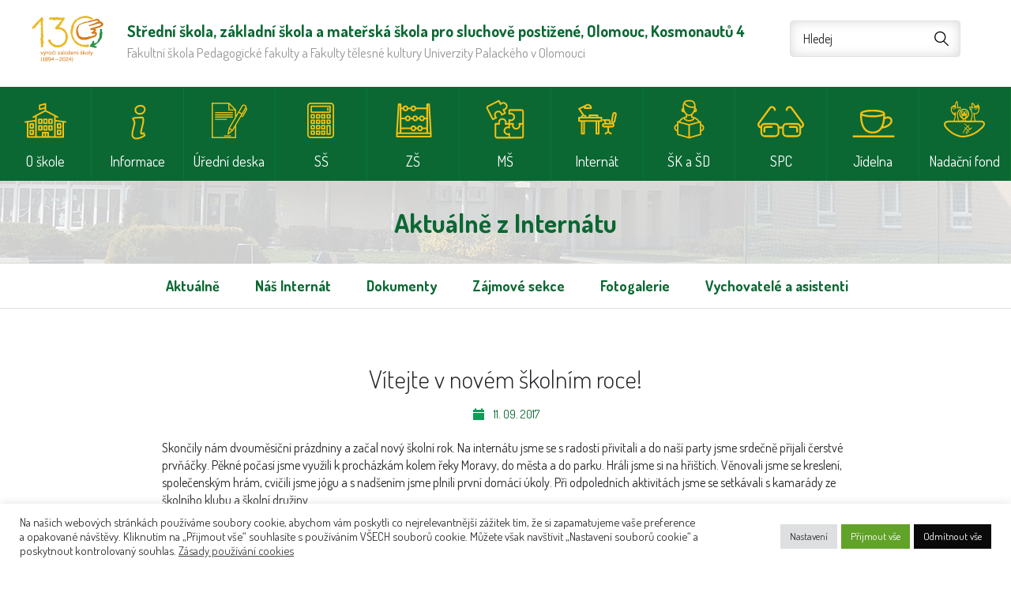

--- FILE ---
content_type: text/html; charset=UTF-8
request_url: https://www.sluch-ol.cz/vitejte-novem-skolnim-roce
body_size: 10253
content:
<!DOCTYPE html><html lang="cs" class="wf-active"><head><meta charset="UTF-8" /><meta http-equiv="x-ua-compatible" content="ie=edge"><meta name="viewport" content="width=device-width" /><link rel="profile" href="http://gmpg.org/xfn/11" /><link rel="pingback" href="https://www.sluch-ol.cz/xmlrpc.php" /><meta name='robots' content='index, follow, max-image-preview:large, max-snippet:-1, max-video-preview:-1' /><link media="all" href="https://www.sluch-ol.cz/comokliuop/cache/autoptimize/css/autoptimize_ccd8189aed6675572a9e49d96300ce60.css" rel="stylesheet"><link media="screen" href="https://www.sluch-ol.cz/comokliuop/cache/autoptimize/css/autoptimize_d2cad27e20f318bb41457d991966c394.css" rel="stylesheet"><title>Vítejte v novém školním roce! - Střední škola, základní škola a mateřská škola pro sluchově postižené, Olomouc, Kosmonautů 4</title><link rel="canonical" href="https://www.sluch-ol.cz/vitejte-novem-skolnim-roce" /><meta property="og:locale" content="cs_CZ" /><meta property="og:type" content="article" /><meta property="og:title" content="Vítejte v novém školním roce! - Střední škola, základní škola a mateřská škola pro sluchově postižené, Olomouc, Kosmonautů 4" /><meta property="og:description" content="Skončily nám dvouměsíční prázdniny a&nbsp;začal nový školní rok. Na internátu jsme se s radostí přivítali a&nbsp;do naší party jsme srdečně přijali čerstvé prvňáčky. Pěkné počasí jsme využili k procházkám ..." /><meta property="og:url" content="https://www.sluch-ol.cz/vitejte-novem-skolnim-roce" /><meta property="og:site_name" content="Střední škola, základní škola a mateřská škola pro sluchově postižené, Olomouc, Kosmonautů 4" /><meta property="article:published_time" content="2017-09-11T16:08:01+00:00" /><meta property="article:modified_time" content="2017-09-29T16:14:17+00:00" /><meta property="og:image" content="https://www.sluch-ol.cz/comokliuop/uploads/2017/09/v-kolaz-5.jpg" /><meta property="og:image:width" content="1920" /><meta property="og:image:height" content="1280" /><meta property="og:image:type" content="image/jpeg" /><meta name="author" content="Jakub Polešenský" /><meta name="twitter:card" content="summary_large_image" /><meta name="twitter:label1" content="Napsal(a)" /><meta name="twitter:data1" content="Jakub Polešenský" /><meta name="twitter:label2" content="Odhadovaná doba čtení" /><meta name="twitter:data2" content="1 minuta" /> <script type="application/ld+json" class="yoast-schema-graph">{"@context":"https://schema.org","@graph":[{"@type":"WebPage","@id":"https://www.sluch-ol.cz/vitejte-novem-skolnim-roce","url":"https://www.sluch-ol.cz/vitejte-novem-skolnim-roce","name":"Vítejte v novém školním roce! - Střední škola, základní škola a mateřská škola pro sluchově postižené, Olomouc, Kosmonautů 4","isPartOf":{"@id":"https://www.sluch-ol.cz/#website"},"primaryImageOfPage":{"@id":"https://www.sluch-ol.cz/vitejte-novem-skolnim-roce#primaryimage"},"image":{"@id":"https://www.sluch-ol.cz/vitejte-novem-skolnim-roce#primaryimage"},"thumbnailUrl":"https://www.sluch-ol.cz/comokliuop/uploads/2017/09/v-kolaz-5.jpg","datePublished":"2017-09-11T16:08:01+00:00","dateModified":"2017-09-29T16:14:17+00:00","author":{"@id":"https://www.sluch-ol.cz/#/schema/person/42a2b00e11048e8ea5bb827933547fe7"},"breadcrumb":{"@id":"https://www.sluch-ol.cz/vitejte-novem-skolnim-roce#breadcrumb"},"inLanguage":"cs","potentialAction":[{"@type":"ReadAction","target":["https://www.sluch-ol.cz/vitejte-novem-skolnim-roce"]}]},{"@type":"ImageObject","inLanguage":"cs","@id":"https://www.sluch-ol.cz/vitejte-novem-skolnim-roce#primaryimage","url":"https://www.sluch-ol.cz/comokliuop/uploads/2017/09/v-kolaz-5.jpg","contentUrl":"https://www.sluch-ol.cz/comokliuop/uploads/2017/09/v-kolaz-5.jpg","width":1920,"height":1280},{"@type":"BreadcrumbList","@id":"https://www.sluch-ol.cz/vitejte-novem-skolnim-roce#breadcrumb","itemListElement":[{"@type":"ListItem","position":1,"name":"Domů","item":"https://www.sluch-ol.cz/"},{"@type":"ListItem","position":2,"name":"Vítejte v&nbsp;novém školním roce!"}]},{"@type":"WebSite","@id":"https://www.sluch-ol.cz/#website","url":"https://www.sluch-ol.cz/","name":"Střední škola, základní škola a mateřská škola pro sluchově postižené, Olomouc, Kosmonautů 4","description":"Fakultní škola Pedagogické fakulty a Fakulty tělesné kultury Univerzity Palackého v Olomouci","potentialAction":[{"@type":"SearchAction","target":{"@type":"EntryPoint","urlTemplate":"https://www.sluch-ol.cz/?s={search_term_string}"},"query-input":{"@type":"PropertyValueSpecification","valueRequired":true,"valueName":"search_term_string"}}],"inLanguage":"cs"},{"@type":"Person","@id":"https://www.sluch-ol.cz/#/schema/person/42a2b00e11048e8ea5bb827933547fe7","name":"Jakub Polešenský","image":{"@type":"ImageObject","inLanguage":"cs","@id":"https://www.sluch-ol.cz/#/schema/person/image/","url":"https://secure.gravatar.com/avatar/819c06b575415b682e889fe94441ccadfa735e63be2be79968d82237423b2c78?s=96&d=mm&r=g","contentUrl":"https://secure.gravatar.com/avatar/819c06b575415b682e889fe94441ccadfa735e63be2be79968d82237423b2c78?s=96&d=mm&r=g","caption":"Jakub Polešenský"},"url":"https://www.sluch-ol.cz/author/jakub-polesensky"}]}</script> <link rel="alternate" title="oEmbed (JSON)" type="application/json+oembed" href="https://www.sluch-ol.cz/wp-json/oembed/1.0/embed?url=https%3A%2F%2Fwww.sluch-ol.cz%2Fvitejte-novem-skolnim-roce" /><link rel="alternate" title="oEmbed (XML)" type="text/xml+oembed" href="https://www.sluch-ol.cz/wp-json/oembed/1.0/embed?url=https%3A%2F%2Fwww.sluch-ol.cz%2Fvitejte-novem-skolnim-roce&#038;format=xml" /> <script type="text/javascript" src="https://www.sluch-ol.cz/wp-includes/js/jquery/jquery.min.js?ver=3.7.1" id="jquery-core-js"></script> <script type="text/javascript" id="cookie-law-info-js-extra">var Cli_Data = {"nn_cookie_ids":[],"cookielist":[],"non_necessary_cookies":[],"ccpaEnabled":"","ccpaRegionBased":"","ccpaBarEnabled":"","strictlyEnabled":["necessary","obligatoire"],"ccpaType":"gdpr","js_blocking":"1","custom_integration":"","triggerDomRefresh":"","secure_cookies":""};
var cli_cookiebar_settings = {"animate_speed_hide":"500","animate_speed_show":"500","background":"#FFF","border":"#b1a6a6c2","border_on":"","button_1_button_colour":"#61a229","button_1_button_hover":"#4e8221","button_1_link_colour":"#fff","button_1_as_button":"1","button_1_new_win":"","button_2_button_colour":"#333","button_2_button_hover":"#292929","button_2_link_colour":"#444","button_2_as_button":"","button_2_hidebar":"","button_3_button_colour":"#0a0a0a","button_3_button_hover":"#080808","button_3_link_colour":"#ffffff","button_3_as_button":"1","button_3_new_win":"","button_4_button_colour":"#dedfe0","button_4_button_hover":"#b2b2b3","button_4_link_colour":"#333333","button_4_as_button":"1","button_7_button_colour":"#61a229","button_7_button_hover":"#4e8221","button_7_link_colour":"#fff","button_7_as_button":"1","button_7_new_win":"","font_family":"inherit","header_fix":"","notify_animate_hide":"1","notify_animate_show":"","notify_div_id":"#cookie-law-info-bar","notify_position_horizontal":"right","notify_position_vertical":"bottom","scroll_close":"","scroll_close_reload":"","accept_close_reload":"","reject_close_reload":"","showagain_tab":"","showagain_background":"#fff","showagain_border":"#000","showagain_div_id":"#cookie-law-info-again","showagain_x_position":"100px","text":"#333333","show_once_yn":"","show_once":"10000","logging_on":"","as_popup":"","popup_overlay":"1","bar_heading_text":"","cookie_bar_as":"banner","popup_showagain_position":"bottom-right","widget_position":"left"};
var log_object = {"ajax_url":"https://www.sluch-ol.cz/wp-admin/admin-ajax.php"};
//# sourceURL=cookie-law-info-js-extra</script> <link rel="https://api.w.org/" href="https://www.sluch-ol.cz/wp-json/" /><link rel="alternate" title="JSON" type="application/json" href="https://www.sluch-ol.cz/wp-json/wp/v2/posts/6874" /><link rel="EditURI" type="application/rsd+xml" title="RSD" href="https://www.sluch-ol.cz/xmlrpc.php?rsd" /><meta name="generator" content="WordPress 6.9" /><link rel='shortlink' href='https://www.sluch-ol.cz/?p=6874' /><link rel="apple-touch-icon" sizes="180x180" href="https://www.sluch-ol.cz/comokliuop/themes/sluchol/favicons/apple-touch-icon.png"><link rel="icon" type="image/png" href="https://www.sluch-ol.cz/comokliuop/themes/sluchol/favicons/favicon-32x32.png" sizes="32x32"><link rel="icon" type="image/png" href="https://www.sluch-ol.cz/comokliuop/themes/sluchol/favicons/favicon-16x16.png" sizes="16x16"><link rel="manifest" href="https://www.sluch-ol.cz/comokliuop/themes/sluchol/favicons/manifest.json"><link rel="mask-icon" href="https://www.sluch-ol.cz/comokliuop/themes/sluchol/favicons/safari-pinned-tab.svg" color="#5bbad5"><meta name="theme-color" content="#ffffff"> <script>/*! grunt-grunticon Stylesheet Loader - v2.1.6 | https://github.com/filamentgroup/grunticon | (c) 2015 Scott Jehl, Filament Group, Inc. | MIT license. */
	!function(){function e(e,n,t){"use strict";var o=window.document.createElement("link"),r=n||window.document.getElementsByTagName("script")[0],a=window.document.styleSheets;return o.rel="stylesheet",o.href=e,o.media="only x",r.parentNode.insertBefore(o,r),o.onloadcssdefined=function(e){for(var n,t=0;t<a.length;t++)a[t].href&&a[t].href===o.href&&(n=!0);n?e():setTimeout(function(){o.onloadcssdefined(e)})},o.onloadcssdefined(function(){o.media=t||"all"}),o}function n(e,n){e.onload=function(){e.onload=null,n&&n.call(e)},"isApplicationInstalled"in navigator&&"onloadcssdefined"in e&&e.onloadcssdefined(n)}!function(t){var o=function(r,a){"use strict";if(r&&3===r.length){var i=t.navigator,c=t.document,s=t.Image,d=!(!c.createElementNS||!c.createElementNS("http://www.w3.org/2000/svg","svg").createSVGRect||!c.implementation.hasFeature("http://www.w3.org/TR/SVG11/feature#Image","1.1")||t.opera&&i.userAgent.indexOf("Chrome")===-1||i.userAgent.indexOf("Series40")!==-1),l=new s;l.onerror=function(){o.method="png",o.href=r[2],e(r[2])},l.onload=function(){var t=1===l.width&&1===l.height,i=r[t&&d?0:t?1:2];t&&d?o.method="svg":t?o.method="datapng":o.method="png",o.href=i,n(e(i),a)},l.src="[data-uri]",c.documentElement.className+=" grunticon"}};o.loadCSS=e,o.onloadCSS=n,t.grunticon=o}(this),function(e,n){"use strict";var t=n.document,o="grunticon:",r=function(e){if(t.attachEvent?"complete"===t.readyState:"loading"!==t.readyState)e();else{var n=!1;t.addEventListener("readystatechange",function(){n||(n=!0,e())},!1)}},a=function(e){return n.document.querySelector('link[href$="'+e+'"]')},i=function(e){var n,t,r,a,i,c,s={};if(n=e.sheet,!n)return s;t=n.cssRules?n.cssRules:n.rules;for(var d=0;d<t.length;d++)r=t[d].cssText,a=o+t[d].selectorText,i=r.split(");")[0].match(/US\-ASCII\,([^"']+)/),i&&i[1]&&(c=decodeURIComponent(i[1]),s[a]=c);return s},c=function(e){var n,r,a,i;a="data-grunticon-embed";for(var c in e){i=c.slice(o.length);try{n=t.querySelectorAll(i)}catch(e){continue}r=[];for(var s=0;s<n.length;s++)null!==n[s].getAttribute(a)&&r.push(n[s]);if(r.length)for(s=0;s<r.length;s++)r[s].innerHTML=e[c],r[s].style.backgroundImage="none",r[s].removeAttribute(a)}return r},s=function(n){"svg"===e.method&&r(function(){c(i(a(e.href))),"function"==typeof n&&n()})};e.embedIcons=c,e.getCSS=a,e.getIcons=i,e.ready=r,e.svgLoadedCallback=s,e.embedSVG=s}(grunticon,this)}();
	grunticon(
		["https://www.sluch-ol.cz/comokliuop/themes/sluchol/img/svg-out/icons.data.svg.css",
		"https://www.sluch-ol.cz/comokliuop/themes/sluchol/img/svg-out/icons.data.png.css",
		"https://www.sluch-ol.cz/comokliuop/themes/sluchol/img/svg-out/icons.fallback.css"], grunticon.svgLoadedCallback);</script> <noscript><link href="icons.fallback.css" rel="stylesheet"></noscript><link rel="preconnect" href="https://fonts.googleapis.com"><link rel="preconnect" href="https://fonts.gstatic.com" crossorigin><link href="https://fonts.googleapis.com/css2?family=Dosis:wght@300;400;700&display=swap" rel="stylesheet"> <script>var mapMarker = "https://www.sluch-ol.cz/comokliuop/uploads/2016/10/map-marker.png";
 	var mapAdress = "Kosmonautů 4, 779 00 Olomouc";
 	var mapScript = "https://maps.googleapis.com/maps/api/js?key=AIzaSyCWFSDrLVyW-5l-pGmVlKezq7-OoYIcdyI&callback=initMap";</script> </head><body class="wp-singular post-template-default single single-post postid-6874 single-format-standard wp-theme-sluchol"><div id="all" class=""><div class="main cf"><header class="main-header cf"><div class="container cf"><div class="topbar-container cf"><div class="topbar__logo"><div class="logo-image"> <a class="icon-logo-130 cf" href="https://www.sluch-ol.cz/" title="Střední škola, základní škola a&nbsp;mateřská škola pro sluchově postižené, Olomouc, Kosmonautů 4" rel="home">Střední škola, základní škola a mateřská škola pro sluchově postižené, Olomouc, Kosmonautů 4</a></div><div class="logo-text"> <span class="school_name"><strong>Střední škola, základní škola a&nbsp;mateřská škola pro sluchově postižené, Olomouc, Kosmonautů 4</strong></span> <span class="school_specialization">Fakultní škola Pedagogické fakulty a&nbsp;Fakulty tělesné kultury Univerzity Palackého v&nbsp;Olomouci</span></div></div><div class="topbar_search-box cf"><div class="topbar_search__form"><form method="get" id="searchform" action="https://www.sluch-ol.cz/"><div class="search-form-content"> <input class="search-input" type="search" value="" name="s" id="s" placeholder="Hledej"> <button class="icon-zoom" type="submit" id="searchsubmit" value=""></button></div></form></div></div></div></div></header><nav role="navigation"><div class="container container--full"><div class="menu__switcher"> <a class="cf" href="#"><div class="button__ico"> <span></span> <span></span> <span></span> <span></span></div><div class="button__text"> Hlavní menu</div> </a></div><ul id="menu-hlavni-menu" class="navigation__menu js-navigation__menu cf"><li id="menu-item-29" class="menu1 menu-item menu-item-type-post_type menu-item-object-page menu-item-29"><a href="https://www.sluch-ol.cz/o-skole">O škole</a></li><li id="menu-item-26" class="menu2 menu-item menu-item-type-post_type menu-item-object-page menu-item-26"><a href="https://www.sluch-ol.cz/informace">Informace</a></li><li id="menu-item-25" class="menu3 menu-item menu-item-type-post_type menu-item-object-page menu-item-25"><a href="https://www.sluch-ol.cz/uredni-deska">Úřední deska</a></li><li id="menu-item-32" class="menu6 menu-item menu-item-type-post_type menu-item-object-page menu-item-32"><a href="https://www.sluch-ol.cz/stredni-skola">SŠ</a></li><li id="menu-item-235" class="menu5 menu-item menu-item-type-post_type menu-item-object-page menu-item-235"><a href="https://www.sluch-ol.cz/zakladni-skola">ZŠ</a></li><li id="menu-item-167" class="menu4 menu-item menu-item-type-post_type menu-item-object-page menu-item-167"><a href="https://www.sluch-ol.cz/materska-skola">MŠ</a></li><li id="menu-item-607" class="menu7 menu-item menu-item-type-post_type menu-item-object-page menu-item-607"><a href="https://www.sluch-ol.cz/internat">Internát</a></li><li id="menu-item-616" class="menu8 menu-item menu-item-type-post_type menu-item-object-page menu-item-616"><a href="https://www.sluch-ol.cz/sk-a-sd">ŠK a&nbsp;ŠD</a></li><li id="menu-item-31" class="menu10 menu-item menu-item-type-post_type menu-item-object-page menu-item-31"><a href="https://www.sluch-ol.cz/spc">SPC</a></li><li id="menu-item-27" class="menu9 menu-item menu-item-type-post_type menu-item-object-page menu-item-27"><a href="https://www.sluch-ol.cz/jidelna">Jídelna</a></li><li id="menu-item-14083" class="menu11 menu-item menu-item-type-post_type menu-item-object-page menu-item-14083"><a href="https://www.sluch-ol.cz/nadacni-fond">Nadační fond</a></li><li class="menu-item-search"><form method="get" id="searchform" action="https://www.sluch-ol.cz/"><div class="search-form-content"> <input class="search-input" type="search" value="" name="s" id="s" placeholder="Hledej"> <button class="icon-zoom" type="submit" id="searchsubmit" value=""></button></div></form></li></ul></div></nav><div class="page-header" style="background-color: #D2D2D2; height: 105px; background-image: url(https://www.sluch-ol.cz/comokliuop/uploads/2016/09/header.jpg);"><div class="container cf"><h1>Aktuálně z Internátu</h1></div></div><div class="page-submenu"><div class="container cf"><div class="page-submenu-switcher"><h4>Navigace<span></span></h4></div><div class="menu-internat-container"><ul id="menu-internat" class="menu"><li id="menu-item-812" class="menu-item menu-item-type-post_type menu-item-object-page menu-item-812"><a href="https://www.sluch-ol.cz/internat">Aktuálně</a></li><li id="menu-item-644" class="menu-item menu-item-type-post_type menu-item-object-page menu-item-644"><a href="https://www.sluch-ol.cz/internat/nas-internat">Náš Internát</a></li><li id="menu-item-643" class="menu-item menu-item-type-post_type menu-item-object-page menu-item-643"><a href="https://www.sluch-ol.cz/internat/dokumenty">Dokumenty</a></li><li id="menu-item-642" class="menu-item menu-item-type-post_type menu-item-object-page menu-item-642"><a href="https://www.sluch-ol.cz/internat/zajmove-sekce">Zájmové sekce</a></li><li id="menu-item-641" class="menu-item menu-item-type-post_type menu-item-object-page menu-item-641"><a href="https://www.sluch-ol.cz/internat/fotogalerie-internat">Fotogalerie</a></li><li id="menu-item-640" class="menu-item menu-item-type-post_type menu-item-object-page menu-item-640"><a href="https://www.sluch-ol.cz/internat/vychovatele-a-asistenti">Vychovatelé a&nbsp;asistenti</a></li></ul></div></div></div><div class="container cf"><div class="content"><main id="content" class="main__primary" role="main"><article id="post-6874" class="post-6874 post type-post status-publish format-standard has-post-thumbnail hentry category-aktualne-z-internatu"><header class="entry-header"><h1>Vítejte v&nbsp;novém školním roce!</h1> <span class="icon-calendar">11. 09. 2017</span></header><p>Skončily nám dvouměsíční prázdniny a&nbsp;začal nový školní rok. Na internátu jsme se s radostí přivítali a&nbsp;do naší party jsme srdečně přijali čerstvé prvňáčky. Pěkné počasí jsme využili k procházkám kolem řeky Moravy, do města a&nbsp;do parku. Hráli jsme si na hřištích. Věnovali jsme se kreslení, společenským hrám, cvičili jsme jógu a&nbsp;s nadšením jsme plnili první domácí úkoly. Při&nbsp;odpoledních aktivitách jsme se setkávali s kamarády ze školního klubu a&nbsp;školní družiny.</p><p>Všechny děti zvládly začátek školního roku s úsměvem a&nbsp;my si přejeme, aby jim vydržel po&nbsp;celý rok.</p><p style="text-align: right;">Autorka příspěvku a&nbsp;fotografií: Mgr. Petra Dostálová</p><div id='gallery-1' class='gallery galleryid-6874 gallery-columns-5 gallery-size-thumbnail'><dl class='gallery-item'><dt class='gallery-icon landscape'> <a href='https://www.sluch-ol.cz/comokliuop/uploads/2017/09/v-kolaz-1.jpg' title="v koláž 1" data-rl_title="v koláž 1" class="rl-gallery-link" data-rl_caption="" data-rel="lightbox-gallery-1"><img decoding="async" width="150" height="150" src="https://www.sluch-ol.cz/comokliuop/uploads/2017/09/v-kolaz-1-150x150.jpg" class="attachment-thumbnail size-thumbnail" alt="" srcset="https://www.sluch-ol.cz/comokliuop/uploads/2017/09/v-kolaz-1-150x150.jpg 150w, https://www.sluch-ol.cz/comokliuop/uploads/2017/09/v-kolaz-1-400x400.jpg 400w, https://www.sluch-ol.cz/comokliuop/uploads/2017/09/v-kolaz-1-163x163.jpg 163w" sizes="(max-width: 150px) 100vw, 150px" /></a></dt></dl><dl class='gallery-item'><dt class='gallery-icon landscape'> <a href='https://www.sluch-ol.cz/comokliuop/uploads/2017/09/v-kolaz-2.jpg' title="v koláž 2" data-rl_title="v koláž 2" class="rl-gallery-link" data-rl_caption="" data-rel="lightbox-gallery-1"><img decoding="async" width="150" height="150" src="https://www.sluch-ol.cz/comokliuop/uploads/2017/09/v-kolaz-2-150x150.jpg" class="attachment-thumbnail size-thumbnail" alt="" srcset="https://www.sluch-ol.cz/comokliuop/uploads/2017/09/v-kolaz-2-150x150.jpg 150w, https://www.sluch-ol.cz/comokliuop/uploads/2017/09/v-kolaz-2-400x400.jpg 400w, https://www.sluch-ol.cz/comokliuop/uploads/2017/09/v-kolaz-2-163x163.jpg 163w" sizes="(max-width: 150px) 100vw, 150px" /></a></dt></dl><dl class='gallery-item'><dt class='gallery-icon landscape'> <a href='https://www.sluch-ol.cz/comokliuop/uploads/2017/09/v-kolaz-3.jpg' title="v koláž 3" data-rl_title="v koláž 3" class="rl-gallery-link" data-rl_caption="" data-rel="lightbox-gallery-1"><img decoding="async" width="150" height="150" src="https://www.sluch-ol.cz/comokliuop/uploads/2017/09/v-kolaz-3-150x150.jpg" class="attachment-thumbnail size-thumbnail" alt="" srcset="https://www.sluch-ol.cz/comokliuop/uploads/2017/09/v-kolaz-3-150x150.jpg 150w, https://www.sluch-ol.cz/comokliuop/uploads/2017/09/v-kolaz-3-400x400.jpg 400w, https://www.sluch-ol.cz/comokliuop/uploads/2017/09/v-kolaz-3-163x163.jpg 163w" sizes="(max-width: 150px) 100vw, 150px" /></a></dt></dl><dl class='gallery-item'><dt class='gallery-icon landscape'> <a href='https://www.sluch-ol.cz/comokliuop/uploads/2017/09/v-kolaz-4-1.jpg' title="v koláž 4" data-rl_title="v koláž 4" class="rl-gallery-link" data-rl_caption="" data-rel="lightbox-gallery-1"><img loading="lazy" decoding="async" width="150" height="150" src="https://www.sluch-ol.cz/comokliuop/uploads/2017/09/v-kolaz-4-1-150x150.jpg" class="attachment-thumbnail size-thumbnail" alt="" srcset="https://www.sluch-ol.cz/comokliuop/uploads/2017/09/v-kolaz-4-1-150x150.jpg 150w, https://www.sluch-ol.cz/comokliuop/uploads/2017/09/v-kolaz-4-1-400x400.jpg 400w, https://www.sluch-ol.cz/comokliuop/uploads/2017/09/v-kolaz-4-1-163x163.jpg 163w" sizes="auto, (max-width: 150px) 100vw, 150px" /></a></dt></dl><dl class='gallery-item'><dt class='gallery-icon landscape'> <a href='https://www.sluch-ol.cz/comokliuop/uploads/2017/09/v-kolaz-5.jpg' title="v koláž 5" data-rl_title="v koláž 5" class="rl-gallery-link" data-rl_caption="" data-rel="lightbox-gallery-1"><img loading="lazy" decoding="async" width="150" height="150" src="https://www.sluch-ol.cz/comokliuop/uploads/2017/09/v-kolaz-5-150x150.jpg" class="attachment-thumbnail size-thumbnail" alt="" srcset="https://www.sluch-ol.cz/comokliuop/uploads/2017/09/v-kolaz-5-150x150.jpg 150w, https://www.sluch-ol.cz/comokliuop/uploads/2017/09/v-kolaz-5-400x400.jpg 400w, https://www.sluch-ol.cz/comokliuop/uploads/2017/09/v-kolaz-5-163x163.jpg 163w" sizes="auto, (max-width: 150px) 100vw, 150px" /></a></dt></dl><p><br style="clear: both" /></div></article></main></div></div><div class="footer-photogallery"><div class="container container--full"><ul class="cf"><li><img width="211" height="119" src="https://www.sluch-ol.cz/comokliuop/uploads/2021/03/U15-211x119.jpg" class="attachment-footer-photo-thumbnail size-footer-photo-thumbnail" alt="" decoding="async" loading="lazy" /></li><li><img width="211" height="119" src="https://www.sluch-ol.cz/comokliuop/uploads/2021/02/DSC_3092-211x119.jpg" class="attachment-footer-photo-thumbnail size-footer-photo-thumbnail" alt="" decoding="async" loading="lazy" /></li><li><img width="211" height="119" src="https://www.sluch-ol.cz/comokliuop/uploads/2021/02/DSC_3059-211x119.jpg" class="attachment-footer-photo-thumbnail size-footer-photo-thumbnail" alt="" decoding="async" loading="lazy" /></li><li><img width="211" height="119" src="https://www.sluch-ol.cz/comokliuop/uploads/2021/02/l17-1-211x119.jpg" class="attachment-footer-photo-thumbnail size-footer-photo-thumbnail" alt="" decoding="async" loading="lazy" /></li><li><img width="211" height="119" src="https://www.sluch-ol.cz/comokliuop/uploads/2020/12/IMG-20201221-WA0015-211x119.jpg" class="attachment-footer-photo-thumbnail size-footer-photo-thumbnail" alt="" decoding="async" loading="lazy" /></li><li><img width="211" height="119" src="https://www.sluch-ol.cz/comokliuop/uploads/2020/12/IMG_20201215_101525-211x119.jpg" class="attachment-footer-photo-thumbnail size-footer-photo-thumbnail" alt="" decoding="async" loading="lazy" /></li><li><img width="211" height="119" src="https://www.sluch-ol.cz/comokliuop/uploads/2020/09/vytvarny-krouzek-4-211x119.jpg" class="attachment-footer-photo-thumbnail size-footer-photo-thumbnail" alt="" decoding="async" loading="lazy" /></li><li><img width="211" height="119" src="https://www.sluch-ol.cz/comokliuop/uploads/2020/09/kaprodrom-7-211x119.jpg" class="attachment-footer-photo-thumbnail size-footer-photo-thumbnail" alt="" decoding="async" loading="lazy" /></li><li><img width="211" height="119" src="https://www.sluch-ol.cz/comokliuop/uploads/2020/09/P1020697-211x119.jpg" class="attachment-footer-photo-thumbnail size-footer-photo-thumbnail" alt="" decoding="async" loading="lazy" /></li></ul></div></div><div class="footer-contact"><div class="container container--full"><div id="map" class="google_map"></div><div class="footer-contact-card"><div id="js-card-switch" class="switch_card_btn"> <span>>></span></div><div class="footer-contact-card__content"><h4>Kontakt</h4><ul><li> <span class="contact-title">E-mail:</span> <span class="contact-text"> <span id="eeb-645094-24192"></span><script type="text/javascript">(function() {var ml="2faE4ciD.mue-onC3A0tFlzhs%r",mi="I@?2I0B5E2HHI@7I00I00I0BGJ;1I@7I00926EC=I@A6>1=I4BHE:5G<=E85FI00I@36>1=I4BHE:5G<=E85FI@?I0D2I@3",o="";for(var j=0,l=mi.length;j<l;j++) {o+=ml.charAt(mi.charCodeAt(j)-48);}document.getElementById("eeb-645094-24192").innerHTML = decodeURIComponent(o);}());</script><noscript>*protected email*</noscript> </span></li><li> <span class="contact-title">Tel.:</span> <span class="contact-text">+420 770 146 543</span></li><li> <span class="contact-title">Datová schránka:</span> <span class="contact-text">74j28gk</span></li></ul><div class="contact-adress icon-location"> <span>Adresa</span> <span>Kosmonautů 4, 779 00 Olomouc</span></div> <a class="btn" href="https://www.sluch-ol.cz/informace/kontakty">všechny kontakty</a> <a class="btn--invoice" href="https://www.sluch-ol.cz/fakturacni-udaje-skoly">fakturační údaje</a></div></div></div></div><div class="copyright"><div class="container cf"><div class="copyright__left"><p>© 2026 | Vyrobilo studio <a href="http://www.matosoft.cz/" title="Web pages with CMS WordPress">Matosoft</a> | <a href="https://www.sluch-ol.cz/prohlaseni-o-pristupnosti">Prohlášení o přístupnosti</a> | <a class="cli_manage_current_consent">Nastavení cookies</a></p></div><div class="copyright__right"><ul class="cf"><li> <a href="https://www.kr-olomoucky.cz/"><img width="115" height="50" src="https://www.sluch-ol.cz/comokliuop/uploads/2016/11/logo-kraje-115x50.jpg" class="attachment-footer-logo size-footer-logo" alt="" decoding="async" loading="lazy" srcset="https://www.sluch-ol.cz/comokliuop/uploads/2016/11/logo-kraje-115x50.jpg 115w, https://www.sluch-ol.cz/comokliuop/uploads/2016/11/logo-kraje-300x131.jpg 300w, https://www.sluch-ol.cz/comokliuop/uploads/2016/11/logo-kraje-768x335.jpg 768w, https://www.sluch-ol.cz/comokliuop/uploads/2016/11/logo-kraje-450x196.jpg 450w, https://www.sluch-ol.cz/comokliuop/uploads/2016/11/logo-kraje.jpg 800w" sizes="auto, (max-width: 115px) 100vw, 115px" /></a></li><li> <a href="http://www.msmt.cz/"><img width="84" height="50" src="https://www.sluch-ol.cz/comokliuop/uploads/2016/11/msmt-84x50.jpg" class="attachment-footer-logo size-footer-logo" alt="" decoding="async" loading="lazy" srcset="https://www.sluch-ol.cz/comokliuop/uploads/2016/11/msmt-84x50.jpg 84w, https://www.sluch-ol.cz/comokliuop/uploads/2016/11/msmt.jpg 285w" sizes="auto, (max-width: 84px) 100vw, 84px" /></a></li><li> <a href="http://www.olomouc.eu/magistrat"><img width="110" height="50" src="https://www.sluch-ol.cz/comokliuop/uploads/2016/11/logo-olomouc-110x50.jpg" class="attachment-footer-logo size-footer-logo" alt="" decoding="async" loading="lazy" srcset="https://www.sluch-ol.cz/comokliuop/uploads/2016/11/logo-olomouc-110x50.jpg 110w, https://www.sluch-ol.cz/comokliuop/uploads/2016/11/logo-olomouc-300x137.jpg 300w, https://www.sluch-ol.cz/comokliuop/uploads/2016/11/logo-olomouc.jpg 393w" sizes="auto, (max-width: 110px) 100vw, 110px" /></a></li></ul></div></div></div></div></div> <script type="speculationrules">{"prefetch":[{"source":"document","where":{"and":[{"href_matches":"/*"},{"not":{"href_matches":["/wp-*.php","/wp-admin/*","/comokliuop/uploads/*","/comokliuop/*","/comokliuop/plugins/*","/comokliuop/themes/sluchol/*","/*\\?(.+)"]}},{"not":{"selector_matches":"a[rel~=\"nofollow\"]"}},{"not":{"selector_matches":".no-prefetch, .no-prefetch a"}}]},"eagerness":"conservative"}]}</script> <div id="cookie-law-info-bar" data-nosnippet="true"><span><div class="cli-bar-container cli-style-v2"><div class="cli-bar-message">Na našich webových stránkách používáme soubory cookie, abychom vám poskytli co nejrelevantnější zážitek tím, že si zapamatujeme vaše preference a opakované návštěvy. Kliknutím na „Přijmout vše“ souhlasíte s používáním VŠECH souborů cookie. Můžete však navštívit „Nastavení souborů cookie“ a poskytnout kontrolovaný souhlas. <a href="/zasady-pouzivani-cookies" id="CONSTANT_OPEN_URL" class="cli-plugin-main-link">Zásady používání cookies</a></div><div class="cli-bar-btn_container"><a role='button' class="medium cli-plugin-button cli-plugin-main-button cli_settings_button" style="margin:0px 0px 0px 0px">Nastavení</a><a id="wt-cli-accept-all-btn" role='button' data-cli_action="accept_all" class="wt-cli-element medium cli-plugin-button wt-cli-accept-all-btn cookie_action_close_header cli_action_button">Přijmout vše</a><a role='button' id="cookie_action_close_header_reject" class="medium cli-plugin-button cli-plugin-main-button cookie_action_close_header_reject cli_action_button wt-cli-reject-btn" data-cli_action="reject">Odmítnout vše</a></div></div></span></div><div id="cookie-law-info-again" data-nosnippet="true"><span id="cookie_hdr_showagain">Manage consent</span></div><div class="cli-modal" data-nosnippet="true" id="cliSettingsPopup" tabindex="-1" role="dialog" aria-labelledby="cliSettingsPopup" aria-hidden="true"><div class="cli-modal-dialog" role="document"><div class="cli-modal-content cli-bar-popup"> <button type="button" class="cli-modal-close" id="cliModalClose"> <svg class="" viewBox="0 0 24 24"><path d="M19 6.41l-1.41-1.41-5.59 5.59-5.59-5.59-1.41 1.41 5.59 5.59-5.59 5.59 1.41 1.41 5.59-5.59 5.59 5.59 1.41-1.41-5.59-5.59z"></path><path d="M0 0h24v24h-24z" fill="none"></path></svg> <span class="wt-cli-sr-only">Zavřít</span> </button><div class="cli-modal-body"><div class="cli-container-fluid cli-tab-container"><div class="cli-row"><div class="cli-col-12 cli-align-items-stretch cli-px-0"><div class="cli-privacy-overview"><h4>Přehled ochrany osobních údajů</h4><div class="cli-privacy-content"><div class="cli-privacy-content-text">Tento web používá soubory cookie ke zlepšení vašeho zážitku při procházení webem. Z nich se ve vašem prohlížeči ukládají soubory cookie, které jsou kategorizovány podle potřeby, protože jsou nezbytné pro fungování základních funkcí webu. Používáme také soubory cookie třetích stran, které nám pomáhají analyzovat a porozumět tomu, jak tento web používáte. Tyto soubory cookie budou ve vašem prohlížeči uloženy pouze s vaším souhlasem. Máte také možnost odhlásit se z těchto souborů cookie. Ale odhlášení některých z těchto souborů cookie může ovlivnit váš zážitek z prohlížení. Více informací se můžete dozvědět zde: <a href="/zasady-pouzivani-cookies" id="CONSTANT_OPEN_URL" class="cli-plugin-main-link">Zásady používání cookies</a></div></div> <a class="cli-privacy-readmore" aria-label="Zobrazit více" role="button" data-readmore-text="Zobrazit více" data-readless-text="Zobrazit méně"></a></div></div><div class="cli-col-12 cli-align-items-stretch cli-px-0 cli-tab-section-container"><div class="cli-tab-section"><div class="cli-tab-header"> <a role="button" tabindex="0" class="cli-nav-link cli-settings-mobile" data-target="necessary" data-toggle="cli-toggle-tab"> Povinné cookies </a><div class="wt-cli-necessary-checkbox"> <input type="checkbox" class="cli-user-preference-checkbox"  id="wt-cli-checkbox-necessary" data-id="checkbox-necessary" checked="checked"  /> <label class="form-check-label" for="wt-cli-checkbox-necessary">Povinné cookies</label></div> <span class="cli-necessary-caption">Vždy povoleno</span></div><div class="cli-tab-content"><div class="cli-tab-pane cli-fade" data-id="necessary"><div class="wt-cli-cookie-description"> Nezbytné soubory cookie jsou naprosto nezbytné pro správné fungování webu. Tyto soubory cookie anonymně zajišťují základní funkce a bezpečnostní prvky webu.</div></div></div></div></div></div></div></div><div class="cli-modal-footer"><div class="wt-cli-element cli-container-fluid cli-tab-container"><div class="cli-row"><div class="cli-col-12 cli-align-items-stretch cli-px-0"><div class="cli-tab-footer wt-cli-privacy-overview-actions"> <a id="wt-cli-privacy-save-btn" role="button" tabindex="0" data-cli-action="accept" class="wt-cli-privacy-btn cli_setting_save_button wt-cli-privacy-accept-btn cli-btn">ULOŽIT A PŘIJMOUT</a></div></div></div></div></div></div></div></div><div class="cli-modal-backdrop cli-fade cli-settings-overlay"></div><div class="cli-modal-backdrop cli-fade cli-popupbar-overlay"></div> <script type="text/javascript" src="https://www.sluch-ol.cz/wp-includes/js/dist/hooks.min.js?ver=dd5603f07f9220ed27f1" id="wp-hooks-js"></script> <script type="text/javascript" src="https://www.sluch-ol.cz/wp-includes/js/dist/i18n.min.js?ver=c26c3dc7bed366793375" id="wp-i18n-js"></script> <script type="text/javascript" id="wp-i18n-js-after">wp.i18n.setLocaleData( { 'text direction\u0004ltr': [ 'ltr' ] } );
//# sourceURL=wp-i18n-js-after</script> <script type="text/javascript" id="contact-form-7-js-translations">( function( domain, translations ) {
	var localeData = translations.locale_data[ domain ] || translations.locale_data.messages;
	localeData[""].domain = domain;
	wp.i18n.setLocaleData( localeData, domain );
} )( "contact-form-7", {"translation-revision-date":"2025-12-03 20:20:51+0000","generator":"GlotPress\/4.0.3","domain":"messages","locale_data":{"messages":{"":{"domain":"messages","plural-forms":"nplurals=3; plural=(n == 1) ? 0 : ((n >= 2 && n <= 4) ? 1 : 2);","lang":"cs_CZ"},"This contact form is placed in the wrong place.":["Tento kontaktn\u00ed formul\u00e1\u0159 je um\u00edst\u011bn na \u0161patn\u00e9m m\u00edst\u011b."],"Error:":["Chyba:"]}},"comment":{"reference":"includes\/js\/index.js"}} );
//# sourceURL=contact-form-7-js-translations</script> <script type="text/javascript" id="contact-form-7-js-before">var wpcf7 = {
    "api": {
        "root": "https:\/\/www.sluch-ol.cz\/wp-json\/",
        "namespace": "contact-form-7\/v1"
    },
    "cached": 1
};
//# sourceURL=contact-form-7-js-before</script> <script type="text/javascript" id="responsive-lightbox-sanitizer-js-before">window.RLG = window.RLG || {}; window.RLG.sanitizeAllowedHosts = ["youtube.com","www.youtube.com","youtu.be","vimeo.com","player.vimeo.com"];
//# sourceURL=responsive-lightbox-sanitizer-js-before</script> <script type="text/javascript" id="responsive-lightbox-js-before">var rlArgs = {"script":"tosrus","selector":"lightbox","customEvents":"","activeGalleries":true,"effect":"slide","infinite":true,"keys":true,"autoplay":false,"pauseOnHover":false,"timeout":4000,"pagination":true,"paginationType":"bullets","closeOnClick":true,"woocommerce_gallery":false,"ajaxurl":"https:\/\/www.sluch-ol.cz\/wp-admin\/admin-ajax.php","nonce":"ee3064dafb","preview":false,"postId":6874,"scriptExtension":false};

//# sourceURL=responsive-lightbox-js-before</script> <script type="text/javascript" src="https://www.sluch-ol.cz/comokliuop/themes/sluchol/js/swiper.jquery.min.js" id="swiper-js"></script> <script type="text/javascript" id="pps_js_script-js-extra">var PPS = {"ajaxurlPps":"https://www.sluch-ol.cz/wp-admin/admin-ajax.php","loader_text":"","version":"2.9.9"};
//# sourceURL=pps_js_script-js-extra</script> <script type='text/javascript'>jQuery(document).ready(function($) {
  $(".pps-popup").on("ppsOnOpen", function(e){
    //Do something when you open any popups
  });

  $("#popuppress-5").on("ppsOnClose", function(e){
    //Do something when you close the popup id = 5
  });
});</script> <script defer src="https://www.sluch-ol.cz/comokliuop/cache/autoptimize/js/autoptimize_5ff460ca7c2b501d0ebd3f249e7ade3b.js"></script></body></html>

--- FILE ---
content_type: text/css
request_url: https://www.sluch-ol.cz/comokliuop/themes/sluchol/img/svg-out/icons.data.svg.css
body_size: 31130
content:
.icon-accept:before,
.icon-accept { background-image: url('data:image/svg+xml;charset%3DUS-ASCII,%3C%3Fxml%20version%3D%221.0%22%20encoding%3D%22utf-8%22%3F%3E%3Csvg%20xmlns%3D%22http%3A%2F%2Fwww.w3.org%2F2000%2Fsvg%22%20width%3D%22841.891%22%20height%3D%22595.281%22%20viewBox%3D%220%200%20841.891%20595.281%22%3E%3Cpath%20fill%3D%22none%22%20stroke%3D%22%23009640%22%20stroke-width%3D%2254%22%20stroke-linecap%3D%22round%22%20stroke-linejoin%3D%22round%22%20stroke-miterlimit%3D%2210%22%20d%3D%22M644.176%20272.837v198.427c0%2027.284-22.323%2049.607-49.607%2049.607H247.321c-27.283%200-49.606-22.323-49.606-49.607V124.016c0-27.283%2022.323-49.606%2049.606-49.606h223.23%22%2F%3E%3Cpath%20fill%3D%22none%22%20stroke%3D%22%23009640%22%20stroke-width%3D%2254%22%20stroke-linecap%3D%22round%22%20stroke-linejoin%3D%22round%22%20stroke-miterlimit%3D%2210%22%20d%3D%22M649.135%20114.095L401.102%20377.011%20291.968%20267.876%22%2F%3E%3C%2Fsvg%3E'); background-repeat: no-repeat; }

.icon-calendar:before,
.icon-calendar { background-image: url('data:image/svg+xml;charset%3DUS-ASCII,%3C%3Fxml%20version%3D%221.0%22%20encoding%3D%22UTF-8%22%20standalone%3D%22no%22%3F%3E%3Csvg%20xmlns%3D%22http%3A%2F%2Fwww.w3.org%2F2000%2Fsvg%22%20width%3D%2232%22%20height%3D%2232%22%20viewBox%3D%220%200%2032%2032%22%3E%3Cpath%20d%3D%22M2%204h4V2a2%202%200%200%201%204%200v2h12V2a2%202%200%200%201%204%200v2h4v6H2m0%202h28v18H2%22%20fill%3D%22%2300964f%22%20fill-opacity%3D%22.941%22%2F%3E%3C%2Fsvg%3E'); background-repeat: no-repeat; }

.icon-check:before,
.icon-check { background-image: url('data:image/svg+xml;charset%3DUS-ASCII,%3C%3Fxml%20version%3D%221.0%22%20encoding%3D%22UTF-8%22%20standalone%3D%22no%22%3F%3E%3Csvg%20xmlns%3D%22http%3A%2F%2Fwww.w3.org%2F2000%2Fsvg%22%20width%3D%22128%22%20height%3D%22128%22%20viewBox%3D%220%200%20128%20128%22%3E%3Cpath%20d%3D%22M125.098%2027.067l-5.813-5.122c-4.054-3.571-10.618-3.58-14.663-.02L45.586%2073.95%2023.692%2054.658c-4.042-3.563-10.607-3.552-14.662.021L3.22%2059.8c-4.054%203.574-4.066%209.36-.024%2012.92l35.026%2030.86c2.035%201.794%204.704%202.68%207.373%202.666%202.662.011%205.326-.878%207.357-2.667l72.17-63.594c4.042-3.561%204.035-9.344-.023-12.917z%22%20fill%3D%22%23fff%22%2F%3E%3C%2Fsvg%3E'); background-repeat: no-repeat; }

.icon-contact-bubble:before,
.icon-contact-bubble { background-image: url('data:image/svg+xml;charset%3DUS-ASCII,%3Csvg%20id%3D%22napiste.svg%22%20xmlns%3D%22http%3A%2F%2Fwww.w3.org%2F2000%2Fsvg%22%20width%3D%22153.03%22%20height%3D%22161%22%20viewBox%3D%220%200%20153.03%20161%22%3E%3Cdefs%3E%3Cstyle%3E.cls-1%7Bfill%3A%23009640%3Bfill-rule%3Aevenodd%7D%3C%2Fstyle%3E%3C%2Fdefs%3E%3Cpath%20id%3D%22Napi%C5%A1te_n%C3%A1m%22%20data-name%3D%22Napi%C5%A1te%20n%C3%A1m%22%20class%3D%22cls-1%22%20d%3D%22M1610.27%20617.227a2.1%202.1%200%200%200%20.56.555%201.059%201.059%200%200%200%20.77.114.78.78%200%200%200%20.46-.3.809.809%200%200%200%20.2-.536c-.31-1.469-.57-2.949-.79-4.442s-.41-2.977-.59-4.452l.13.072a1.4%201.4%200%200%200%20.2.225c.14.135.29.293.47.477s.36.365.55.545.34.332.46.454c.02.028.04.067.07.118a.084.084%200%200%200%20.06.073l4.65%204.626c.04.025.1.059.17.1a1.892%201.892%200%200%200%20.25.111c.08.033.17.062.25.086a.48.48%200%200%200%20.2.025%201.025%201.025%200%200%200%20.73-.439%201.161%201.161%200%200%200%20.14-.834%201.738%201.738%200%200%200-.28-.558%202.45%202.45%200%200%201-.3-.53l-1.69-5.007-.08-.416c-.24-1.035-.45-1.91-.62-2.627s-.31-1.309-.43-1.779-.22-.838-.29-1.1a5.763%205.763%200%200%200-.18-.588c-.05-.127-.08-.208-.1-.244a.279.279%200%200%201-.04-.076%208.3%208.3%200%200%201-.14-.654%202.671%202.671%200%200%200-.19-.657.99.99%200%200%200-.37-.47.886.886%200%200%200-.68-.093.692.692%200%200%200-.57.41l.21%201.154q.435%202.493%201.07%205.01t1.38%204.91l-.05.008a.251.251%200%200%201-.18-.063l-1.68-1.7-.11-.1c-.26-.273-.47-.5-.65-.683s-.35-.374-.54-.571-.34-.357-.45-.479a.13.13%200%200%201-.08-.07.341.341%200%200%201-.05-.1%209.908%209.908%200%200%200-.85-.837%206.357%206.357%200%200%201-.83-.864l-.18-.73a2.1%202.1%200%200%200-.26-.645.986.986%200%200%200-.45-.408%201.341%201.341%200%200%200-.77-.042.723.723%200%200%200-.41.205.67.67%200%200%200-.19.426q.3%201.4.51%202.825c.15.95.28%201.9.4%202.857s.25%201.908.38%202.861.28%201.9.44%202.837zm14.77-8.237q.09.389.21.772a6.405%206.405%200%200%201%20.18.659%202.77%202.77%200%200%200%20.16.567l.01.092c.05.2.12.447.21.749s.17.6.26.894l.24.779c.07.226.09.348.1.363a2.117%202.117%200%200%200%20.54.927%201.127%201.127%200%200%200%201.01.2.81.81%200%200%200%20.5-.267.646.646%200%200%200%20.12-.557%206.913%206.913%200%200%200-.09-.436%202.063%202.063%200%200%200-.16-.424q-.735-3.082-1.19-5.3c-.3-1.477-.59-2.68-.85-3.609a7.2%207.2%200%200%200-.83-2%201.025%201.025%200%200%200-1.12-.457c-.03.006-.09.02-.17.043s-.14.036-.17.042a6.5%206.5%200%200%200-2.39%201.851%207.641%207.641%200%200%200-1.34%202.75%2013.152%2013.152%200%200%200-.42%203.572%2028.2%2028.2%200%200%200%20.42%204.343.544.544%200%200%200%20.22.377%201.026%201.026%200%200%200%20.42.163%202.5%202.5%200%200%200%20.48.034%203.011%203.011%200%200%200%20.42-.039%201.838%201.838%200%200%200%20.79-.556%205.7%205.7%200%200%200%20.65-.96%2012.8%2012.8%200%200%200%20.55-1.2c.16-.435.31-.866.44-1.294s.26-.83.37-1.208.22-.7.32-.972zm-1.49-.938a8.1%208.1%200%200%201-1.49%203.346c-.01.018-.02.045-.04.08a.126.126%200%200%201-.05.056%205.109%205.109%200%200%201-.04-.647c-.02-.339-.02-.711-.02-1.115s.01-.815.03-1.232.05-.746.08-.991a5.735%205.735%200%200%201%20.59-1.674%206.488%206.488%200%200%201%201-1.463%2011.614%2011.614%200%200%201-.06%203.64zm8.23%2011.834a.561.561%200%200%200%20.22.343%201.446%201.446%200%200%200%20.4.213%201.917%201.917%200%200%200%20.47.1%201.665%201.665%200%200%200%20.38-.008.671.671%200%200%200%20.41-.2.887.887%200%200%200%20.17-.364%201.3%201.3%200%200%200%20.02-.443c-.02-.155-.04-.3-.07-.441l-.76-5.34c.09-.127.18-.237.26-.33a1.96%201.96%200%200%201%20.21-.264.907.907%200%200%200%20.17-.233c.38-.544.8-1.18%201.25-1.911a19.885%2019.885%200%200%200%201.21-2.3%2013.246%2013.246%200%200%200%20.82-2.419%205.539%205.539%200%200%200%20.09-2.278%201.731%201.731%200%200%200-.75-1.235%201.921%201.921%200%200%200-1.41-.237%204.571%204.571%200%200%200-2.15.964%2015.871%2015.871%200%200%200-1.72%201.65l-.09.016a.623.623%200%200%201-.5-.114.6.6%200%200%200-.49-.114.843.843%200%200%200-.65.388%201.312%201.312%200%200%200-.15.693%203.988%203.988%200%200%200%20.12.812c.07.281.13.521.16.721-.02.051-.06.151-.13.3s-.15.3-.23.468-.16.318-.23.457-.12.235-.14.287a.361.361%200%200%201-.09.159.231.231%200%200%200-.04.2.862.862%200%200%200%20.5.7%203.958%203.958%200%200%200%20.86.251zm-.2-12.008a1.394%201.394%200%200%201%20.16-.719%203.341%203.341%200%200%201%20.41-.621%208.068%208.068%200%200%201%201.66-1.722.991.991%200%200%201%20.98-.234.939.939%200%200%201%20.36.829%204.856%204.856%200%200%201-.19%201.474%208.333%208.333%200%200%201-.66%201.7%206.192%206.192%200%200%201-1.04%201.5c-.05.088-.12.207-.21.358s-.19.3-.28.443-.18.269-.25.376a.558.558%200%200%201-.12.165l-.09.016zm9.03%204.183a.9.9%200%200%200%20.21.177%202.121%202.121%200%200%200%20.25.134.673.673%200%200%200%20.2.071%201.763%201.763%200%200%200%20.37.041c.19.007.3.014.35.021a.583.583%200%200%200%20.49-.325.841.841%200%200%200%20.16-.6.051.051%200%200%201-.03-.042l-.01-.046a1.144%201.144%200%200%200-.06-.18%202.332%202.332%200%200%200-.11-.29c-.04-.1-.08-.2-.12-.288a1.62%201.62%200%200%201-.07-.178%2014.736%2014.736%200%200%201-.78-2.217q-.315-1.136-.57-2.268c-.18-.755-.36-1.512-.55-2.272a21.364%2021.364%200%200%200-.69-2.233.8.8%200%200%200-.63-.389%202.786%202.786%200%200%200-.77.018.76.76%200%200%200-.42.253.548.548%200%200%200-.14.466l.01.092c.01.016.02.06.05.134s.08.221.15.438.17.541.3.97.3%201.006.51%201.731.47%201.624.77%202.7.66%202.365%201.09%203.876a.17.17%200%200%200%20.04.206zm-3.76-16.116a1.6%201.6%200%200%200%20.9.128.627.627%200%200%200%20.47-.227%201.053%201.053%200%200%200%20.01-.549.652.652%200%200%200-.53-.513%201.923%201.923%200%200%200-.81-.059%201.065%201.065%200%200%200-.38.2.383.383%200%200%200-.22.335.893.893%200%200%200%20.56.685zm10.56%2015.338a1.04%201.04%200%200%200%20.7.161%202.156%202.156%200%200%200%20.29-.075.3.3%200%200%200%20.2-.131c.45-.952.85-1.737%201.19-2.353s.62-1.138.84-1.566a8.235%208.235%200%200%200%20.48-1.083%201.9%201.9%200%200%200%20.07-.882.856.856%200%200%200-.24-.469%201.156%201.156%200%200%200-.45-.242%201.747%201.747%200%200%200-.55-.058%204.356%204.356%200%200%200-.51.055%206.289%206.289%200%200%200-1.19.331q-.57.219-1.14.451c-.37.154-.75.3-1.13.451a6.272%206.272%200%200%201-1.17.326v-.023a1.091%201.091%200%200%201%20.15-.372c.1-.216.19-.387.26-.511.27-.4.54-.781.82-1.157a6.656%206.656%200%200%201%20.94-1.011%204.769%204.769%200%200%201%201.13-.737%204%204%200%200%201%201.37-.349.345.345%200%200%200%20.24-.3%202.78%202.78%200%200%200-.03-.4.7.7%200%200%200-.47-.62%201.831%201.831%200%200%200-.84-.03%204.935%204.935%200%200%200-1.19.39%204.642%204.642%200%200%200-1.07.655q-.39.378-1.02%201.037c-.42.441-.84.91-1.24%201.41a11.44%2011.44%200%200%200-1.02%201.49%202.163%202.163%200%200%200-.35%201.276.979.979%200%200%200%20.45.683%202.2%202.2%200%200%200%20.83.292%204.287%204.287%200%200%200%20.96.032q.48-.037.81-.1l.34-.061%202.91-1.16.03.139a5.9%205.9%200%200%201-.32.913%207.816%207.816%200%200%201-.45.9c-.18.292-.35.586-.54.88s-.35.574-.49.838a.293.293%200%200%200-.07.2%201.716%201.716%200%200%200%20.02.21.808.808%200%200%200%20.45.57zm-2.97-12.375c.04.041.12.137.25.289s.22.255.26.311a.456.456%200%200%200%20.35.081c.15-.011.3-.03.44-.054a1.9%201.9%200%200%200%20.3-.077.608.608%200%200%200%20.21-.156c.03-.054.1-.154.2-.3s.21-.3.33-.45.22-.3.32-.451.17-.244.21-.3a.136.136%200%200%200%20.07-.072.27.27%200%200%200%20.05-.091%201.54%201.54%200%200%200%20.18-.246c.08-.125.17-.256.26-.392s.19-.262.27-.38.13-.2.16-.254a.53.53%200%200%200%20.05-.142.186.186%200%200%200%200-.106.224.224%200%200%200-.23-.2%202.216%202.216%200%200%200-.51.044%201.071%201.071%200%200%200-.79.425l-1.17%201.707-.1-.03a.727.727%200%200%201-.15-.139c-.05-.054-.15-.141-.28-.261s-.31-.274-.53-.464-.53-.434-.92-.731a.49.49%200%200%200-.24-.039%201.655%201.655%200%200%200-.24.006%202.174%202.174%200%200%200-.33.094%203.082%203.082%200%200%200-.35.158.671.671%200%200%200-.24.2.127.127%200%200%200%20.01.188zm9.81%204.472c.24.864.48%201.765.73%202.7s.49%201.8.71%202.587a1.485%201.485%200%200%200%20.62.915%201.43%201.43%200%200%200%201.08.189.463.463%200%200%200%20.37-.424%201.528%201.528%200%200%200%20.04-.578%206.156%206.156%200%200%200-.38-1.337c-.17-.43-.33-.869-.49-1.317q-.255-.786-.45-1.646t-.33-1.667l-.13-.739a.652.652%200%200%201%20.12-.128%201.408%201.408%200%200%200%20.12-.105l3.93-2.315a4.428%204.428%200%200%200%20.43-.339.492.492%200%200%200%20.16-.48%201.219%201.219%200%200%200-.37-.684.851.851%200%200%200-.76-.186%203%203%200%200%200-1.26.544c-.4.284-.78.547-1.15.787-.07.044-.19.113-.35.206l-.54.3c-.18.105-.36.208-.52.308s-.28.165-.34.191c-.05-.2-.14-.547-.26-1.05s-.24-1.035-.38-1.6-.25-1.1-.37-1.6-.2-.853-.24-1.053-.1-.438-.15-.723a3.284%203.284%200%200%200-.24-.791%201.607%201.607%200%200%200-.42-.591.852.852%200%200%200-.73-.145%201.26%201.26%200%200%200-.6.249.641.641%200%200%200-.12.641c.2%201.123.45%202.248.76%203.375s.57%202.26.77%203.4l.18%201.015a2.265%202.265%200%200%201-.55.432c-.24.137-.47.281-.7.433a2.913%202.913%200%200%200-.58.5.667.667%200%200%200-.17.614.583.583%200%200%200%20.13.309.926.926%200%200%200%20.23.162c.09.04.18.076.26.109a.691.691%200%200%201%20.24.147c.03%200%20.11-.015.25-.031s.21-.026.24-.031a1.115%201.115%200%200%200%20.57-.268%201.052%201.052%200%200%201%20.55-.264zm17.13-3.775a.875.875%200%200%200-.65-.11%201.475%201.475%200%200%200-.65.328%201.365%201.365%200%200%200-.38.438l-.69%201.621-3.09%204.071a.935.935%200%200%200-.3.292.508.508%200%200%201-.32.223.142.142%200%200%201-.08-.034.053.053%200%200%201-.03-.042%206.583%206.583%200%200%201-.08-.664q-.045-.409-.06-.811c-.02-.266-.03-.506-.05-.718a1.632%201.632%200%200%201%20.01-.418l.06-.2c.04-.039.12-.12.23-.243s.24-.256.37-.4.26-.275.37-.4.19-.212.23-.266c.01-.018.04-.063.08-.134s.09-.143.14-.215.1-.14.14-.2a1.277%201.277%200%200%200%20.09-.122.893.893%200%200%200%20.1-.09.2.2%200%200%201%20.09-.062c.13-.151.27-.312.43-.483a4.613%204.613%200%200%200%20.44-.542%202.14%202.14%200%200%200%20.31-.6%201.243%201.243%200%200%200%20.05-.664%201.264%201.264%200%200%200-.37-.624%204.889%204.889%200%200%200-1.64-1.114%201.373%201.373%200%200%200-.72-.133%201.649%201.649%200%200%200-.81.357%202.424%202.424%200%200%200-.53.642%203.512%203.512%200%200%200-.33.808c-.08.293-.16.579-.22.86-.01.1-.04.274-.08.527s-.09.523-.13.808-.09.56-.13.821-.07.44-.08.538a.371.371%200%200%201-.2.226c-.1.05-.21.1-.32.14a.756.756%200%200%200-.28.18.463.463%200%200%200-.06.392.592.592%200%200%200%20.27.44q.21.139.51.326a8.995%208.995%200%200%200%200%201.046c.03.266.07.591.14.975a2.727%202.727%200%200%200%20.74%201.465%201.656%201.656%200%200%200%201.57.411%202.654%202.654%200%200%200%20.94-.356%204.983%204.983%200%200%200%20.8-.631%206.015%206.015%200%200%200%20.7-.8c.22-.292.43-.576.64-.85.5-.725.94-1.318%201.3-1.779s.67-.836.92-1.127.45-.516.59-.676a1.991%201.991%200%200%200%20.33-.451%201.148%201.148%200%200%200%20.12-.45%205.142%205.142%200%200%200-.01-.665%201.212%201.212%200%200%200-.42-.861zm-6.32%201.216c-.04.039-.04-.017.02-.169s.11-.335.2-.548.16-.421.24-.627a3.667%203.667%200%200%201%20.18-.412.3.3%200%200%201%20.27-.226.423.423%200%200%201%20.29.126.67.67%200%200%201%20.19.3.275.275%200%200%201-.05.293zm25.1%202.915a1.78%201.78%200%200%200%20.85.076.453.453%200%200%200%20.4-.346%201.087%201.087%200%200%200%20.03-.564%201.5%201.5%200%200%200-.02-.15.254.254%200%200%200-.05-.123l-1.43-2.459-2.27-5.525a6.289%206.289%200%200%200-.32-.575%204.439%204.439%200%200%200-.46-.631%201.922%201.922%200%200%200-.6-.454.942.942%200%200%200-.66-.072%201.154%201.154%200%200%200-.77.624%203.092%203.092%200%200%200-.33.975q-.045.2-.12.675c-.05.319-.12.66-.19%201.021s-.13.706-.18%201.033-.1.556-.12.687a2.931%202.931%200%200%201-.2-.607c-.03-.169-.07-.376-.11-.623-.07-.4-.12-.8-.16-1.2s-.08-.8-.15-1.2a1.1%201.1%200%200%200-.52-.717%201.174%201.174%200%200%200-.88-.224.709.709%200%200%200-.45.211.608.608%200%200%200-.15.371%201.8%201.8%200%200%200%20.01.462c.02.163.04.322.07.475.04.136.11.43.2.881s.21.987.33%201.609.23%201.291.35%202.008.23%201.4.33%202.048.17%201.223.22%201.722a6.212%206.212%200%200%201%20.05%201.038.765.765%200%200%200%20.22.343%201.127%201.127%200%200%200%20.36.222%201.572%201.572%200%200%200%20.42.1%201.539%201.539%200%200%200%20.41-.012.858.858%200%200%200%20.5-.221.943.943%200%200%200%20.2-.5l.91-6.541c.1-.494.23-.731.38-.709a.919.919%200%200%201%20.48.521%2010.572%2010.572%200%200%201%20.58%201.325c.21.558.44%201.129.67%201.714s.48%201.137.73%201.657a4.113%204.113%200%200%200%20.77%201.185%201.227%201.227%200%200%200%20.67.47zm6.79-7.5q.09.389.21.772a4.608%204.608%200%200%201%20.17.659%203.5%203.5%200%200%200%20.17.567l.01.092q.075.3.21.75c.08.3.17.6.26.893s.17.553.23.78a3.256%203.256%200%200%201%20.1.363%202.229%202.229%200%200%200%20.55.926%201.127%201.127%200%200%200%201.01.2.8.8%200%200%200%20.5-.267.645.645%200%200%200%20.12-.556c-.03-.17-.06-.315-.09-.437a2.085%202.085%200%200%200-.16-.424q-.735-3.083-1.19-5.3c-.3-1.478-.59-2.681-.85-3.61a7.2%207.2%200%200%200-.83-2%201.025%201.025%200%200%200-1.12-.456c-.03%200-.09.019-.17.042s-.14.037-.17.042a6.5%206.5%200%200%200-2.39%201.851%207.482%207.482%200%200%200-1.34%202.75%2013.155%2013.155%200%200%200-.42%203.573%2028.189%2028.189%200%200%200%20.42%204.342.544.544%200%200%200%20.22.377%201.013%201.013%200%200%200%20.42.163%202.5%202.5%200%200%200%20.48.034%202.734%202.734%200%200%200%20.42-.039%201.838%201.838%200%200%200%20.79-.556%205.7%205.7%200%200%200%20.65-.96%2012.707%2012.707%200%200%200%20.54-1.2q.255-.652.45-1.294c.13-.427.26-.83.37-1.208s.22-.7.32-.972zm-1.49-.938a8.1%208.1%200%200%201-1.49%203.346c-.01.019-.02.045-.04.08a.12.12%200%200%201-.05.056%205.093%205.093%200%200%201-.04-.647c-.02-.339-.02-.71-.02-1.115s.01-.815.03-1.231.05-.747.08-.992a5.735%205.735%200%200%201%20.59-1.674%206.177%206.177%200%200%201%201-1.463%2011.922%2011.922%200%200%201-.06%203.642zm-2.31-6.458a1.81%201.81%200%200%200%20.71-.517%205.582%205.582%200%200%200%20.61-.847q.27-.465.42-.729a1.745%201.745%200%200%201%20.17-.315%201.906%201.906%200%200%200%20.16-.351.774.774%200%200%200%20.04-.364.592.592%200%200%200-.19-.359%201.111%201.111%200%200%200-.64-.386.7.7%200%200%200-.61.3%203.618%203.618%200%200%201-.53.95c-.19.241-.37.47-.53.689a2.195%202.195%200%200%200-.35.705%201.831%201.831%200%200%200%20.06.965.574.574%200%200%200%20.68.259zm7.67%205.471l.02.093q.03.162.15.64c.08.319.17.691.28%201.116s.21.875.32%201.348.22.922.32%201.347.2.794.27%201.107.13.521.16.626a1.269%201.269%200%200%200%20.52.74%201.191%201.191%200%200%200%20.93.216%201.273%201.273%200%200%200%20.23-.064%201.091%201.091%200%200%200%20.26-.13.754.754%200%200%200%20.22-.2.5.5%200%200%200%20.08-.265l-.02-1.472.37-4.088.39-1.711q.09.126.12.18a.233.233%200%200%201%20.04.088c.01.023.01.05.02.081a1.127%201.127%200%200%200%20.02.138q.105.435.3%201.161c.14.484.26.965.39%201.442s.23.9.33%201.274.15.589.16.65c.08.271.17.511.25.718a1.544%201.544%200%200%200%20.33.513.966.966%200%200%200%20.52.264%202.257%202.257%200%200%200%20.81-.024.885.885%200%200%200%20.36-.171.473.473%200%200%200%20.21-.359c.06-.74.12-1.464.17-2.173s.11-1.348.15-1.918.08-1.046.12-1.425a6.081%206.081%200%200%201%20.08-.693l.15.164%202.03%205.281a.937.937%200%200%200%20.63.554%201.68%201.68%200%200%200%20.84.113.746.746%200%200%200%20.46-.33.726.726%200%200%200%20.15-.539%201.686%201.686%200%200%200-.04-.183.342.342%200%200%200-.14-.143l-2.46-6.49a.073.073%200%200%200%20.02-.062c-.01-.023-.02-.033-.03-.031a8.539%208.539%200%200%201-.33-.929%205.414%205.414%200%200%200-.39-.919%201.861%201.861%200%200%200-.59-.645%201.3%201.3%200%200%200-.94-.131c-.14.025-.27.051-.38.079a.481.481%200%200%200-.29.325c-.01.049-.03.128-.05.236a3.223%203.223%200%200%200-.08.347q-.045.186-.09.348a2.081%202.081%200%200%201-.05.213c-.03.131-.06.359-.1.683s-.08.665-.12%201.022-.09.7-.12%201.02l-.06.654-.1.017c-.03-.09-.08-.256-.14-.5s-.14-.5-.21-.772-.14-.535-.2-.786-.1-.423-.12-.515c-.06-.274-.12-.526-.17-.756a1.474%201.474%200%200%200-.22-.568.833.833%200%200%200-.42-.329%201.953%201.953%200%200%200-.8-.061.862.862%200%200%200-.57.232%201.224%201.224%200%200%200-.32.5l-1.36%204.168a.637.637%200%200%201-.16-.305c-.05-.165-.1-.346-.14-.545s-.09-.39-.12-.575a2.026%202.026%200%200%200-.09-.388%203.463%203.463%200%200%201-.11-.575%203.357%203.357%200%200%200-.14-.571%201.6%201.6%200%200%200-.28-.475%201.076%201.076%200%200%200-.55-.306l-.46.082a1.857%201.857%200%200%200-.7.267.623.623%200%200%200-.22.705c.14.387.27.781.38%201.181s.22.8.32%201.193z%22%20transform%3D%22translate%28-1583%20-555%29%22%2F%3E%3Cpath%20id%3D%22Tvar_24%22%20data-name%3D%22Tvar%2024%22%20class%3D%22cls-1%22%20d%3D%22M1687.29%20555.525a261.178%20261.178%200%200%200-26.23.741%2095.644%2095.644%200%200%200-25.4%205.685%2099.452%2099.452%200%200%200-22.84%2012.438c-3.62%202.482-7.24%204.952-10.73%207.558a62.432%2062.432%200%200%200-9.62%208.559%2024.363%2024.363%200%200%200-5.72%2010.941%2033.817%2033.817%200%200%200-.08%2012.57c.33%202.117.8%204.224%201.33%206.32a58.2%2058.2%200%200%200%201.87%206.109%2022.283%2022.283%200%200%200%207.5%209.532%2035.291%2035.291%200%200%200%2011.25%205.351%2062.268%2062.268%200%200%200%2012.58%202.165%20100.679%20100.679%200%200%200%2025.69-1.579c8.45-1.72%2016.96-3.936%2025.34-6.3%208.39-2.391%2016.71-5.055%2024.86-8.1%208.12-3.078%2016.2-6.484%2023.39-11.128a40.052%2040.052%200%200%200%205.04-3.837%2017.654%2017.654%200%200%200%203.81-4.662%209.081%209.081%200%200%200%20.59-1.344l.56-1.514c.35-1.014.68-2.038.98-3.07a50.134%2050.134%200%200%200%201.38-6.279%2036.588%2036.588%200%200%200-.12-12.7%2020.555%2020.555%200%200%200-5.64-10.922%2017.427%2017.427%200%200%200-5.14-3.425%2033.374%2033.374%200%200%200-6.05-1.9%2079.939%2079.939%200%200%200-12.87-1.569%20198.83%20198.83%200%200%200-26.16.57q-6.54.524-13.05%201.346c-4.35.528-8.69%201.137-13%201.926a241.566%20241.566%200%200%201%2025.96-4.242%20199.9%20199.9%200%200%201%2026.32-1.4%2079.227%2079.227%200%200%201%2013.22%201.344c4.34.868%208.92%202.381%2012.35%205.653a23.038%2023.038%200%200%201%206.56%2012.074%2039.387%2039.387%200%200%201%20.4%2013.645%2053.72%2053.72%200%200%201-1.34%206.668%2061.084%2061.084%200%200%201-.97%203.254l-.55%201.6a15.114%2015.114%200%200%201-.71%201.695%2020.294%2020.294%200%200%201-4.42%205.575%2043.39%2043.39%200%200%201-5.39%204.2c-7.54%204.962-15.71%208.478-23.93%2011.7-8.25%203.169-16.65%205.851-25.1%208.3-8.48%202.419-16.93%204.662-25.65%206.457a104.222%20104.222%200%200%201-26.64%201.547%2065.738%2065.738%200%200%201-13.28-2.338%2037.959%2037.959%200%200%201-12.34-5.977%2025.751%2025.751%200%200%201-8.5-11.059%2059.755%2059.755%200%200%201-1.95-6.552%2067.024%2067.024%200%200%201-1.33-6.644%2036.612%2036.612%200%200%201%20.26-13.752%2027.444%2027.444%200%200%201%206.61-12.12%2064.664%2064.664%200%200%201%2010.2-8.755c3.6-2.588%207.29-5%2010.96-7.412a100.353%20100.353%200%200%201%2023.51-12.2%2097.177%2097.177%200%200%201%2025.93-4.966%20222.93%20222.93%200%200%201%2026.3.223zM1586.9%20715.987A180.886%20180.886%200%200%200%201607.71%20703a138.107%20138.107%200%200%200%2018.41-16.109%2076.535%2076.535%200%200%200%2014.06-19.7c3.57-7.212%206.11-15.074%206.26-22.939l3.64.122c-.5%208.663-3.52%2016.753-7.48%2024.1a78.543%2078.543%200%200%201-15.2%2019.719%20138.513%20138.513%200%200%201-19.17%2015.563%20180.721%20180.721%200%200%201-21.33%2012.231z%22%20transform%3D%22translate%28-1583%20-555%29%22%2F%3E%3C%2Fsvg%3E'); background-repeat: no-repeat; }

.icon-location:before,
.icon-location { background-image: url('data:image/svg+xml;charset%3DUS-ASCII,%3C%3Fxml%20version%3D%221.0%22%20encoding%3D%22UTF-8%22%20standalone%3D%22no%22%3F%3E%3Csvg%20xmlns%3D%22http%3A%2F%2Fwww.w3.org%2F2000%2Fsvg%22%20width%3D%22128%22%20height%3D%22128%22%20viewBox%3D%220%200%20128%20128%22%3E%3Cpath%20d%3D%22M64%200C39.699%200%2020%2019.699%2020%2044s44%2084%2044%2084%2044-59.699%2044-84S88.301%200%2064%200zM28%2044C28%2024.148%2044.148%208%2064%208s36%2016.148%2036%2036c0%2013.828-20.008%2047.211-36%2070.238C48.008%2091.211%2028%2057.828%2028%2044zm36-20c-11.047%200-20%208.953-20%2020s8.953%2020%2020%2020%2020-8.953%2020-20-8.953-20-20-20zm0%2032c-6.617%200-12-5.383-12-12s5.383-12%2012-12%2012%205.383%2012%2012-5.383%2012-12%2012z%22%20fill%3D%22%23f4c01f%22%20fill-opacity%3D%22.941%22%2F%3E%3C%2Fsvg%3E'); background-repeat: no-repeat; }

.icon-logo-sluchol:before,
.icon-logo-sluchol { background-image: url('data:image/svg+xml;charset%3DUS-ASCII,%3C%3Fxml%20version%3D%221.0%22%20encoding%3D%22UTF-8%22%20standalone%3D%22no%22%3F%3E%3Csvg%20xmlns%3D%22http%3A%2F%2Fwww.w3.org%2F2000%2Fsvg%22%20width%3D%2257.839%22%20height%3D%2258.406%22%20viewBox%3D%220%200%2057.839079%2058.405636%22%3E%3Cpath%20stroke-miterlimit%3D%2222.926%22%20transform%3D%22matrix%28.48398%200%200%20.48447%20-110.911%20-138.054%29%22%20clip-rule%3D%22evenodd%22%20fill%3D%22%23f2be28%22%20fill-rule%3D%22evenodd%22%20stroke%3D%22%23f2be28%22%20stroke-width%3D%22.216%22%20d%3D%22M266.967%20294.942l4.41-.839%203.256-1.156h7.35l3.15-.735%203.781.735%203.149.315%202.311%201.05%202.415.63%202.94.42%201.996-.105%204.514-2.31.841-2.1-2.626.21h-2.729v-1.575l-1.366-1.155-1.68-.21-2.1.315-2.415-.84-2.521-1.26h-1.785l-3.045-.42-2.73-.84-1.365.315-1.575.735-.84-.735-1.26.105-1.365.84-1.89-.42-2.835.105-1.681.944-1.994.736-1.68%201.05-3.151.42-.525%201.26-2.205.525-2.625.21-1.68.735-2.1%201.47-.63%201.05-1.471.525-.524.945-1.261%201.05-2.099%201.05-1.576%201.576-1.26%201.259-.63%201.47-1.89.315-1.785.736-1.576%201.365-.629%201.47-.105%201.469-.841%201.051-.209%201.47-1.365.945-1.155%201.68-1.051%201.68-1.049%202.311-.631%202.94-.314%202.31-1.051%201.154-1.154%201.996-.841%204.515.316%204.095-.736%203.151-.419%204.095.944.944-1.049.526v3.15l.734%202.835-.525%202.415.21%203.361%201.786%202.415%202.204%201.994%205.461-.84%201.05-3.255-.84-2.625-1.576-2.94-1.364-3.57.735-2.94v-2.415l-.63-3.046-.105-3.36.735-3.99.315-2.94%201.47-2.94.42-2.94%201.259-.421-.209-1.68%201.575-2.415%202.415-2.94.526-2.205%202.52-1.785%201.26-3.045%201.259-2.415%202.205-1.785%201.785-.105%202.836-.945%201.575-2.626%202.625-.84%202.835-.315%201.155-2.1z%22%2F%3E%3Cpath%20stroke-miterlimit%3D%2222.926%22%20d%3D%22M11.436%2031.29l-.356-2.493-.152-2.086-.407-1.526.712-1.78-.203-1.273.305-1.83.813-1.832%201.525-2.137%201.829-2.34%202.338-1.018%202.44-1.017%201.422-.967%201.423-.356%202.642-1.526H27.8l2.135-.101%201.93-.916%202.491-1.272%202.032-.508%203.152-1.018.977-.34.977-.117%201.655-.713%202.642-.915%202.285.108.439.342L49.602%204l.362.542.273.523.661.672.89.473-.712%201.427%202.465-.078.939.531%201.119%201.02%201.301.636.58.636-.058.862.362%201.325-.66%201.78-.864%201.018-2.086.835-1.167%201.149-1.118.915H49.55l-.762.255-1.575%201.17-1.326-.167-3.147%201.388%202.338.102.407%202.848-2.44%202.188%202.643-.051%201.22%201.73.407.66-.303%202.456-.358%201.869-.572.623-1.614.7-1.447%201.17-2.06.814-1.982.865-1.335.067-1.155.95-1.575.408-1.323.443-1.015.88-1.83.101-1.524.814-1.86.046-1.596.31-1.118-.356-1.93.407-4.067-.814-3.049-2.137-.813-1.373-1.525-1.069-1.829-4.274zm3.252-2.137l.763%201.576.035%201.919.981%201.44%201.71%201.097%201.694.479%203.151%201.12%202.44-.306h1.931l2.338-.66%202.287-.459%201.27-.865%201.322.153%202.642-.305%202.338-.814%202.236-1.12%202.948-1.424-.508-1.831-3.355.304-2.54-.203-1.12-1.628%201.22-1.119%202.338-1.119%201.017-1.73-.915-1.12-2.846.51H35.93l-.61-1.425.915-1.526%202.643-.712%201.871-.477%201.077-.948%201.578.164%201.42-1.08%201.31-.129%202.045-.838%202.033-.457%202.642-1.425%201.321-1.475-.915-1.425-1.982-.763-1.22%201.018-2.337-.102-2.542%201.221-3.1.814-2.388%201.526-1.982-.254-2.44%201.272-2.083.508-.712-1.424%202.592-.967%203.253-1.322%201.626-.712%202.033-.61L45.28%209.31l2.54-.712.61-1.322-1.016-1.323-3.05.51-3.354.711-1.93.458-3.405%201.221-4.168%201.17-3.862.509-2.186.61-1.677%201.069-.914.101-2.44.661-2.49%201.374-2.287%201.069-.966%202.187-.255%201.424-.508%201.526-.356%201.374-.406%201.831.406%201.526.204%201.933.917%201.935z%22%20clip-rule%3D%22evenodd%22%20fill%3D%22%23f58220%22%20fill-rule%3D%22evenodd%22%20stroke%3D%22%23f58220%22%20stroke-width%3D%22.105%22%2F%3E%3Cpath%20stroke-miterlimit%3D%2222.926%22%20transform%3D%22matrix%28.48398%200%200%20.48447%20-110.911%20-138.054%29%22%20clip-rule%3D%22evenodd%22%20fill%3D%22%2300a651%22%20fill-rule%3D%22evenodd%22%20stroke%3D%22%2300a651%22%20stroke-width%3D%22.216%22%20d%3D%22M328.816%20391.337l-2.731%202.52-2.939%201.68-1.891%202.101%203.466%201.365%203.884-.525%202.101.839%201.47%205.251h-4.2l-3.991.84-4.41-.21-3.57-1.47h-11.131l1.05-4.2%203.256-7.036%202.099-.84.63-1.995%201.365-5.88.63-3.36%202.311-1.26%203.319%201.992.881%205.568-1.05%203.15%204.62-2.1%203.151-2.52%203.99-2.31%202.1-3.57v-4.2l1.785-4.831%201.575-3.99%201.261-5.25v-3.571l-.42-2.73-.631-2.73-.21-4.41.42-3.99.631-5.25-1.471-2.311-.21-2.52%201.05-2.31%203.15-1.05%203.151.84%201.048%201.89-.628%202.1-.21%202.731%202.099%203.15.84%202.94.631%202.52-2.101.21%201.05-.105%201.261%202.625-1.261%202.1.42%203.57.42%205.671-.209%204.83-2.731%201.89-.209%202.94-2.1%203.57-1.891%203.991-.63%202.73-2.52%201.89-1.471%202.73-2.099%201.89-2.719%201.269z%22%2F%3E%3C%2Fsvg%3E'); background-repeat: no-repeat; }

.icon-menu1:before,
.icon-menu1 { background-image: url('data:image/svg+xml;charset%3DUS-ASCII,%3C%3Fxml%20version%3D%221.0%22%20encoding%3D%22UTF-8%22%20standalone%3D%22no%22%3F%3E%3Csvg%20xmlns%3D%22http%3A%2F%2Fwww.w3.org%2F2000%2Fsvg%22%20width%3D%22595.279%22%20height%3D%22841.89%22%20viewBox%3D%220%200%20595.279%20841.89%22%3E%3Cg%20fill%3D%22%23f4c011%22%3E%3Cpath%20d%3D%22M82.418%20538.33h41.722c5.998%200%2010.861-4.863%2010.861-10.861v-55.625c0-6-4.863-10.861-10.861-10.861H82.418c-5.999%200-10.862%204.861-10.862%2010.861v55.625c0%205.997%204.863%2010.861%2010.862%2010.861zm10.862-55.627h19.998v33.902H93.28v-33.902zM82.418%20628.808h41.722c5.998%200%2010.861-4.861%2010.861-10.861v-55.625c0-6-4.863-10.861-10.861-10.861H82.418c-5.999%200-10.862%204.861-10.862%2010.861v55.625c0%206%204.863%2010.861%2010.862%2010.861zm10.862-55.625h19.998v33.902H93.28v-33.902zM471.141%20538.33h41.722c5.998%200%2010.861-4.863%2010.861-10.861v-55.625c0-6-4.863-10.861-10.861-10.861h-41.722c-5.999%200-10.862%204.861-10.862%2010.861v55.625c0%205.997%204.863%2010.861%2010.862%2010.861zm10.861-55.627H502v33.902h-19.998v-33.902zM471.141%20628.808h41.722c5.998%200%2010.861-4.861%2010.861-10.861v-55.625c0-6-4.863-10.861-10.861-10.861h-41.722c-5.999%200-10.862%204.861-10.862%2010.861v55.625c0%206%204.863%2010.861%2010.862%2010.861zm10.861-55.625H502v33.902h-19.998v-33.902z%22%2F%3E%3Cpath%20d%3D%22M585.806%20432.64l-142.048-18.321v-42.44l22.363%2011.652a10.805%2010.805%200%200%200%205.009%201.231c3.921%200%207.705-2.129%209.643-5.845%202.771-5.321.707-11.88-4.614-14.652L308.5%20276.911v-91.172a10.865%2010.865%200%200%200-13.519-10.531l-82.626%2020.846a10.862%2010.862%200%200%200-8.205%2010.531v56.071a10.862%2010.862%200%200%200%2010.862%2010.861c.887%200%2071.764-17.768%2071.764-17.768v21.164L119.12%20364.268c-5.321%202.772-7.386%209.331-4.614%2014.652a10.863%2010.863%200%200%200%209.643%205.845c1.689%200%203.407-.395%205.009-1.231l22.363-11.652v42.44L9.474%20432.64c-5.949.768-10.15%206.213-9.383%2012.162.707%205.479%205.379%209.473%2010.759%209.473.462%200%2022.465-2.807%2022.465-2.807v204.684c0%206%204.863%2010.861%2010.861%2010.861h506.929c5.999%200%2010.862-4.861%2010.862-10.861V451.468s22.001%202.807%2022.465%202.807c5.38%200%2010.052-3.994%2010.758-9.473.766-5.949-3.435-11.394-9.384-12.162zm-359.93-183.93v-33.666l60.902-15.364v33.663l-60.902%2015.367zM55.027%20448.667l96.494-12.445v209.066H55.036V448.886c0-.072-.008-.144-.009-.219zm118.217-88.105l124.396-64.814%20124.396%2064.814v284.729H348.48V595.4c0-6-4.863-10.861-10.862-10.861H257.66c-5.998%200-10.861%204.861-10.861%2010.861v49.891h-73.555V360.562zm95.279%20245.699h18.254v39.029h-18.254v-39.029zm39.977%2039.03v-39.029h18.256v39.029H308.5zm231.743-196.405V645.29h-96.484V436.224l96.494%2012.445c-.001.073-.01.145-.01.217z%22%2F%3E%3Cpath%20d%3D%22M204.664%20472.314h41.721c5.998%200%2010.861-4.861%2010.861-10.861V405.83c0-6-4.863-10.862-10.861-10.862h-41.721c-5.998%200-10.861%204.862-10.861%2010.862v55.623c0%205.998%204.863%2010.861%2010.861%2010.861zm10.863-55.624h19.997v33.899h-19.997V416.69zM348.892%20472.314h41.722c5.999%200%2010.862-4.861%2010.862-10.861V405.83c0-6-4.863-10.862-10.862-10.862h-41.722c-5.998%200-10.861%204.862-10.861%2010.862v55.623c0%205.998%204.863%2010.861%2010.861%2010.861zm10.862-55.624h19.998v33.899h-19.998V416.69zM276.779%20472.314h41.72c5.999%200%2010.862-4.861%2010.862-10.861V405.83c0-6-4.863-10.862-10.862-10.862h-41.72c-5.998%200-10.861%204.862-10.861%2010.862v55.623c-.001%205.998%204.863%2010.861%2010.861%2010.861zm10.861-55.624h19.997v33.899H287.64V416.69zM257.246%20555.281v-55.625c0-6-4.863-10.861-10.861-10.861h-41.721c-5.998%200-10.861%204.861-10.861%2010.861v55.625c0%205.998%204.863%2010.861%2010.861%2010.861h41.721c5.998%200%2010.861-4.863%2010.861-10.861zm-21.722-10.862h-19.997v-33.902h19.997v33.902zM348.892%20566.142h41.722c5.999%200%2010.862-4.863%2010.862-10.861v-55.625c0-6-4.863-10.861-10.862-10.861h-41.722c-5.998%200-10.861%204.861-10.861%2010.861v55.625c0%205.998%204.863%2010.861%2010.861%2010.861zm10.862-55.627h19.998v33.902h-19.998v-33.902zM276.779%20566.142h41.72c5.999%200%2010.862-4.863%2010.862-10.861v-55.625c0-6-4.863-10.861-10.862-10.861h-41.72c-5.998%200-10.861%204.861-10.861%2010.861v55.625c-.001%205.998%204.863%2010.861%2010.861%2010.861zm10.861-55.627h19.997v33.902H287.64v-33.902z%22%2F%3E%3C%2Fg%3E%3C%2Fsvg%3E'); background-repeat: no-repeat; }

.icon-menu10:before,
.icon-menu10 { background-image: url('data:image/svg+xml;charset%3DUS-ASCII,%3Csvg%20xmlns%3D%22http%3A%2F%2Fwww.w3.org%2F2000%2Fsvg%22%20width%3D%2263%22%20height%3D%2242%22%20viewBox%3D%220%200%2063%2042%22%3E%3Cdefs%3E%3Cstyle%3E.cls-1%7Bfill%3A%23f4c011%3Bfill-rule%3Aevenodd%7D%3C%2Fstyle%3E%3C%2Fdefs%3E%3Cpath%20id%3D%22_9.svg%22%20data-name%3D%229.svg%22%20class%3D%22cls-1%22%20d%3D%22M1771.28%20221a1.268%201.268%200%200%201-1.27-1.263v-3.822a4%204%200%200%201%204.01-3.975h7.44a1.263%201.263%200%201%201%200%202.526h-7.44a1.459%201.459%200%200%200-1.46%201.449v3.822a1.27%201.27%200%200%201-1.28%201.263zm44.44%200a1.27%201.27%200%200%201-1.28-1.263v-3.822a1.459%201.459%200%200%200-1.46-1.449h-7.44a1.263%201.263%200%201%201%200-2.526h7.44a4%204%200%200%201%204.01%203.975v3.822a1.268%201.268%200%200%201-1.27%201.263zm8.11-14.093s-15.07-20.451-15.07-20.457a4.394%204.394%200%200%200-3.48-1.451%205.328%205.328%200%200%200-5.12%205.265%201.275%201.275%200%200%200%202.55%200%202.8%202.8%200%200%201%202.57-2.739%201.752%201.752%200%200%201%201.54.58s15%2020.365%2015.02%2020.387a2.513%202.513%200%200%201%20.61%201.654%202.582%202.582%200%200%201-1.53%202.343%206.185%206.185%200%200%200-6.01-4.635h-13.37a6.2%206.2%200%200%200-6.07%204.874h-3.94a6.2%206.2%200%200%200-6.07-4.874h-13.37a6.186%206.186%200%200%200-6.01%204.636%202.585%202.585%200%200%201-1.53-2.344%202.513%202.513%200%200%201%20.61-1.654c.02-.022%2015.02-20.387%2015.02-20.387a1.752%201.752%200%200%201%201.54-.58%202.8%202.8%200%200%201%202.57%202.739%201.275%201.275%200%200%200%202.55%200%205.328%205.328%200%200%200-5.12-5.265%204.314%204.314%200%200%200-3.48%201.452l-15.07%2020.456a5.084%205.084%200%200%200%202.72%208.186v5.769a6.175%206.175%200%200%200%206.2%206.137h13.37a6.175%206.175%200%200%200%206.2-6.137v-5.608h3.68v5.608a6.175%206.175%200%200%200%206.2%206.137h13.37a6.175%206.175%200%200%200%206.2-6.137v-5.769a5.084%205.084%200%200%200%202.72-8.185zm-34.72%2013.955a3.637%203.637%200%200%201-3.65%203.611h-13.37a3.637%203.637%200%200%201-3.65-3.611v-6.871a3.637%203.637%200%200%201%203.65-3.611h13.37a3.637%203.637%200%200%201%203.65%203.611v6.871zm29.45%200a3.637%203.637%200%200%201-3.65%203.611h-13.37a3.637%203.637%200%200%201-3.65-3.611v-6.871a3.637%203.637%200%200%201%203.65-3.611h13.37a3.637%203.637%200%200%201%203.65%203.611v6.871z%22%20transform%3D%22translate%28-1762%20-185%29%22%2F%3E%3C%2Fsvg%3E'); background-repeat: no-repeat; }

.icon-menu11:before,
.icon-menu11 { background-image: url('data:image/svg+xml;charset%3DUS-ASCII,%3C%3Fxml%20version%3D%221.0%22%20encoding%3D%22UTF-8%22%20standalone%3D%22no%22%3F%3E%3Csvg%20xmlns%3D%22http%3A%2F%2Fwww.w3.org%2F2000%2Fsvg%22%20width%3D%22282.667%22%20height%3D%22284.667%22%20viewBox%3D%220%200%20282.667%20284.667%22%3E%3Cpath%20d%3D%22M90.072%20149.902s4.006-6.371%205.599-18.583c1.593-12.21%202.366-16.556%201.689-25.388%200%200-1.689%201.399-4.73.434%200%200-.724%201.4%201.399%206.758%200%200-2.414-1.207-4.923-3.62%200%200%20.772%203.234%201.255%204.102%200%200-3.91-3.571-6.13-6.806v2.027s-5.695-6.515-7.24-16.409c-1.545-9.895%203.717-15.542%2010.377-17.328%200%200%205.116-1.303%209.17-1.061%200%200%20.194-11.681%206.42-19.5%200%200%201.158-1.352%202.606%2017.425l.675%2013.466s4.248.387%208.398-1.641c4.152-2.027%204.682-2.414%204.972-1.689.29.724-.193%204.827-2.654%208.253-2.461%203.428-4.199%204.393-5.261%204.731-1.062.337-1.563.258-1.563.258s-.207%202.996-1.808%205.888c-1.272%202.297-3.868%204.858-3.868%204.858s-.241%2011.728%201.207%2021.333c1.447%209.605%204.005%2018.051%205.792%2022.153l19.065-.097s1.818-2.701%202.303-7.892c.325-3.482-.034-5.854-.034-5.854s-1.309-1.033-2.548-2.583c-1.113-1.392-2.187-2.944-2.187-2.944s-7.868-5.285-8.732-14.947c-1.071-11.958%204.067-19.469%2013.129-23.071%200%200%2013.652-4.479%2023.313%207.868%209.943%2012.71.668%2028.763-5.688%2031.167l-1.118.448-3.187%203.958s-.155%203.636.757%208.473c.465%202.467%202.575%205.959%202.575%205.959l22.974.242s6.078-12.283%207.818-25.099c1.256-9.252.895-10.543.775-12.791-.231-4.339-.581-7.096-2.222-9.991-1.641-2.896-2.558-5.648-2.558-7.337%200-1.69.047-1.4.047-1.4s-4.781-1.75-6.806-8.639c-1.687-5.741-.288-4.827-.288-4.827s2.992%201.448%205.356%202.413c2.367.966%204.537%201.111%204.537%201.111s1.545-5.02%201.497-11.149c-.049-6.13-.675-7-1.111-8.013-.434-1.014.677-2.365%201.836-1.737%201.156.627%204.246%202.558%206.71%207.336%202.459%204.778%203.473%209.17%203.473%209.17l1.604-.095s2.788-3.524%206.311-3.524c3.525%200%204.732%202.606%204.925%203.716.192%201.111.095%202.22.095%202.22s2.125-4.875%202.367-7.625c.239-2.751.145-3.234.145-3.234s1.369%202.741%201.206%207.095c-.168%204.503-.386%204.489-.386%204.489s1.785-3.041%201.979-5.116c0%200%201.785%204.729-.242%209.267%200%200%201.931-2.221%202.56-3.138%200%200%201.398%2012.067-5.261%2020.031-6.662%207.964-10.56%207.801-13.311%207.223-2.751-.58-2.569-2.059-6.381-2.687%200%200%20.19%2012.887.917%2018.39.723%205.502%202.604%2018.002%205.983%2023.603%200%200%2022.01-.049%2026.885.097%204.874.146%2016.313.291%2017.567%2011.438%201.256%2011.15-17.472%2025.098-19.789%2027.125-2.315%202.028-19.112%2018.97-48.458%2028.673-29.345%209.7-45.805%208.157-60.816%202.944-15.011-5.215-29.586-11.538-48.459-29.589%200%200-17.762-14.769-17.618-25.918.145-11.15%209.605-13.032%2012.116-13.465%202.51-.438%2012.019-2.032%2034.993-1.355z%22%20fill%3D%22%23fdda16%22%2F%3E%3Cpath%20d%3D%22M97.457%2076.308s-.917-5.128%201.496-12.802c0%200%20.772-2.992%203.909-7.577%200%200%201.545%205.598%201.979%2015.155.434%209.557.675%2014.819.675%2014.819s2.076.674%208.012-1.063c0%200%201.873-.59%205.589-2.473%200%200%20.415%203.499-3.253%208.471%200%200-2.726%204.637-6.973%203.719.001-.001-7.283-15.196-11.434-18.249z%22%20fill%3D%22%23fff%22%2F%3E%3Cpath%20d%3D%22M96.66%2074.873s-11.969-.854-16.434%205.324c-4.464%206.178-2.294%2012.27-1.81%2015.213.482%202.944%204.923%2011.101%204.923%2011.101l.096-2.365s2.8%204.538%205.31%206.902c0%200-.604-2.365-.701-3.596%200%200%202.993%202.801%204.61%203.959%200%200-1.328-4.176-.941-6.203%200%200%203.427%201.689%206.13-.627%200%200%20.772%207.409.072%2013.683-.7%206.275-1.617%2013.925-2.414%2017.57-.796%203.643-2.388%209.847-3.451%2011.897l-1.134%202.004%2019.62-.29s-1.905-4.945-3.401-11.245c-1.498-6.298-1.841-8.916-2.427-13.429-.437-3.356-.808-8.775-.76-12.033.048-3.258-.145-7.191-.145-7.191s2.269-1.762%204.03-4.658c1.761-2.896%201.617-5.551%201.617-5.551l-1.179-.214c-.572-1.508-3.78-7.945-6.036-11.539-3.002-4.782-5.455-7.278-5.455-7.278z%22%20fill%3D%22%23fff%22%2F%3E%3Cpath%20d%3D%22M96.733%2075.668s-7.386-.579-11.971%204.104c-4.585%204.682-.385%208.736%202.656%208.688%203.04-.048%207.818-2.8%2010.618-4.923l2.799-2.124s-2.509-3.694-4.055-5.106z%22%20fill%3D%22%23fdda16%22%2F%3E%3Cpath%20d%3D%22M86.524%2079.084s-5.394%204.488-1.81%207.385c3.584%202.896%209.666-1.773%2015.349-5.647l-3.638-4.514%22%20fill%3D%22none%22%2F%3E%3Cpath%20d%3D%22M100.37%2080.817s-4.397%203.844-9.865%206.146-8-2.525-6.714-4.648c0%200%20.863-1.677%202.865-3.124%200%200%202.422%203.43%206.427%202.854%204.005-.576%206.183-2.81%206.183-2.81zM126.178%20124.151s5.389-6.663%2013.549-6.611c8.886.057%2013.648%206.725%2013.648%206.725s-7.4%2011.908-13.7%2015.484c0%20.001-9.814-3.959-13.497-15.598z%22%20fill%3D%22%23fff%22%2F%3E%3Cpath%20d%3D%22M133.493%20136.41s3.081%202.883%206.182%204.063c0%200%202.65-1.434%205.516-4.298%200%200-.306%203.336.641%207.582.942%204.248%202.257%206.236%202.257%206.236l-16.787-.371c-.001%200%202.595-4.448%202.191-13.212zM127.244%20128.628l-1.943-4.756s3.372-3.371%204.349-4.011c0%200-2.087-2.94-2.345-8.622-.295-6.5%202.952-9.952%205.716-10.29%202.765-.337%205.664%203.103%206.17%208.024.504%204.921-1.014%207.714-1.014%207.714s1.302-.262%202.919-.026c0%200-1.905-5.396.05-10.25%201.954-4.854%204.953-5.394%206.909-5.056%201.957.337%204.854%203.64%204.249%2010.719-.607%207.079-2.292%208.124-2.292%208.124s2.863%201.921%204.246%203.641c0%200-1.315%203.032-4.282%206.606%200%200%203.714-1.371%206.848-7.637%203.646-7.295%202.479-12.465%201.549-16.253-.874-3.563-4.451-9.041-11.834-12.749s-14.177-.88-16.4.146c-1.861.859-7.522%204.265-9.538%2012.189-2.594%2010.197%202.058%2017.112%203.271%2018.697%201.212%201.586%203.372%203.79%203.372%203.79z%22%20fill%3D%22%23fff%22%2F%3E%3Cpath%20d%3D%22M130.492%20119.289s-2.628-3.641-2.426-8.798c.203-5.158%201.714-8.074%204.713-8.445%203-.371%205.23%203.389%205.669%206.929.438%203.54-.809%207.584-.809%207.584s1.565-12.784-4.652-11.563c-5.663%201.112-.776%2013.249-.776%2013.249zM142.077%20116.791s-1.133-3.907-.022-6.873c1.114-2.967%202.934-5.022%204.652-4.82%201.721.202%202.866%204.113%202.463%208.124-.407%204.012-1.214%205.461-1.214%205.461l1.404.898s1.798-.594%202.169-8.179c.37-7.585-2.295-9.237-4.653-9.237-2.357%200-5.729%203.539-5.967%209.168%200%200-.013%203.605.729%205.375M176.019%2092.839s-2.762-.987-4.807-4.708c-2.045-3.722-2.071-6.779-2.071-6.779s5.447%202.467%209.194%203.158c0%200-2.095%202.98-2.316%208.329zM179.544%2083.571s2.885-1.553%205.694-2.638c2.811-1.084%205.15-1.454%205.15-1.454s-1.553-5.521-4.09-10.082c-2.54-4.561-5.869-5.695-6.213-5.572-.346.124.977%202.486.806%208.599-.174%206.114-.188%206.043-1.347%2011.147zM192.535%2080.711s.42%202.81%204.067%203.032c3.647.222%205.402-4.195%205.724-5.896%200%200%202.032%202.017.775%206.405-1.259%204.388-4.772%205.579-7.336%205.579s-6.713-2.893-3.23-9.12z%22%20fill%3D%22%23fff%22%2F%3E%3Cpath%20d%3D%22M206.98%2074.845s.543%202.637-.37%207.938c0%200-.517%202.81.862.739%201.381-2.071%201.874-3.573%201.874-3.573s.271%203.056-.567%205.472c-.837%202.417-1.034%202.786-.837%203.106.198.321%201.683-1.319%202.105-1.769.58-.617%201.197-1.387%201.197-1.387s.062%207.356-2.799%2013.421c-2.859%206.064-6.692%208.174-8.835%209.776-2.147%201.602-5.425%202.243-8.284.443-2.859-1.799-4.338-2.021-4.979-2.021s-.42%201.036-.396%201.824c.026.79.271%2010.231.617%2013.707.345%203.476%202.551%2017.465%203.747%2021.223%201.316%204.142%202.53%206.312%202.53%206.312l-19.936.258s3.979-8.377%205.784-15.754c1.859-7.592%202.87-15.218%202.548-22.145-.321-6.928-.763-7.149-2.044-10.034-1.284-2.885-2.812-4.585-2.564-9.318.246-4.733%201.479-7.692%203.081-8.752%201.602-1.059%206.407-3.056%208.16-3.451%201.75-.394%204.165-.715%204.165-.715s-2.061%204.081-1.282%206.631c.86%202.817%203.403%204.092%206.951%203.525%202.68-.428%204.43-2.115%205.597-4.881.471-1.109%203.133-7.814%203.675-10.575zM210.906%20150.613s9.775-.106%2013.72.364c3.944.469%208.651%201.556%2011.438%206.404%202.787%204.853.471%2010.211-.688%2012.202-1.158%201.988-5.249%207.965-11.584%2013.395-6.334%205.429-13.793%2011.908-17.232%2014.332-3.438%202.429-10.93%207.677-17.338%2010.753-6.407%203.076-14.48%207.386-30.624%2011.692-16.146%204.306-32.472%205.972-49.052-.217-16.579-6.191-26.679-10.934-36.453-19.113-9.773-8.183-17.991-15.275-23.458-22.335-5.466-7.06-6.587-11.512-5.212-17.522%201.375-6.007%207.747-8.145%2012.524-8.832%204.779-.688%2014.119-1.411%2023.313-1.229%209.195.181%2038.878-.472%2049.919-.182%2011.041.288%2045.901.688%2057.231.688%2011.333.001%2023.496-.4%2023.496-.4z%22%20fill%3D%22%23fff%22%2F%3E%3Cpath%20d%3D%22M228.707%20165.801c-.236.136-.572.32-.944.601-.772.533-1.713%201.313-2.623%202.144l-.162.151a34.35%2034.35%200%200%200-.594-.57c-.877-.817-1.897-1.772-3.025-2.758-.365-.322-.745-.651-1.129-.981l.645-.465c.463-.329.917-.613%201.328-.891.412-.274.807-.494%201.146-.71.338-.22.651-.388.91-.52l.802-.436-.852.335c-.27.107-.596.242-.957.427-.359.184-.789.367-1.217.626-.432.255-.907.513-1.394.817-.252.164-.517.328-.783.499-.677-.581-1.369-1.161-2.065-1.746a213.037%20213.037%200%200%200-3.571-2.898c.458-.358.902-.7%201.317-1.011%202.063-1.575%203.44-2.624%203.44-2.624s-.374.22-1.014.629c-.635.41-1.551.991-2.617%201.73-.454.316-.947.655-1.452%201.014-1.074-.849-2.094-1.624-2.969-2.302-.946-.732-1.758-1.313-2.316-1.733-.568-.406-.892-.643-.892-.643s.3.269.821.729c.528.456%201.27%201.127%202.182%201.898.813.694%201.752%201.491%202.753%202.347-.561.4-1.146.82-1.742%201.269-1.293.981-2.667%202.04-4.01%203.138-.462.385-.917.775-1.365%201.166a4.417%204.417%200%200%201-.121-.11c-.658-.606-1.23-1.085-1.619-1.434l-.627-.532.549.614c.355.381.849.941%201.472%201.584.03.032.063.068.093.097-.114.104-.23.2-.344.304a57.86%2057.86%200%200%200-1.859%201.685c-.607.543-1.148%201.114-1.669%201.65-.531.522-.991%201.062-1.427%201.546-.447.475-.804.956-1.127%201.376a.096.096%200%200%200-.016.022%2046.883%2046.883%200%200%200-.733-.679c-.638-.581-1.331-1.185-2.024-1.791-.702-.597-1.4-1.197-2.07-1.744-.354-.29-.698-.564-1.025-.823a61.95%2061.95%200%200%201%201.854-2.065%2053.145%2053.145%200%200%201%202.447-2.505c.394-.397.807-.742%201.18-1.094.373-.353.765-.633%201.107-.924.341-.293.686-.504.974-.726l.413-.298c.138-.081.264-.151.378-.219l.708-.427s-.275.12-.76.326c-.12.055-.252.113-.398.178-.139.077-.286.165-.447.255-.313.19-.701.371-1.06.648-.364.269-.784.53-1.183.862-.399.329-.849.652-1.258%201.043-.417.384-.861.765-1.272%201.193-.422.42-.847.85-1.253%201.292-.413.442-.81.895-1.196%201.343-.229.259-.446.52-.657.784-.138-.109-.27-.213-.396-.316-.54-.433-1.014-.764-1.333-1.01a25.373%2025.373%200%200%200-.517-.371s.158.171.442.455c.291.28.688.7%201.194%201.172l.378.354c-.075.09-.149.185-.224.274-.707.879-1.319%201.736-1.847%202.467-.525.731-.927%201.372-1.212%201.811-.284.445-.434.707-.434.707l1.904-2.317c.564-.701%201.253-1.492%201.982-2.341l.21-.242c.303.29.627.591.967.901.638.58%201.331%201.188%202.024%201.792.699.597%201.398%201.196%202.068%201.742.273.227.538.436.796.642-.2.262-.38.515-.517.736-.406.64-.639%201.004-.639%201.004l.73-.939a8.12%208.12%200%200%201%20.567-.687c.322.254.629.494.908.717.539.433%201.013.765%201.331%201.01.327.239.517.371.517.371s-.158-.171-.442-.455c-.29-.281-.687-.704-1.193-1.172-.259-.242-.539-.51-.837-.791a.178.178%200%200%200%20.028-.032c.352-.391.739-.836%201.2-1.292.453-.457.932-.971%201.483-1.465.542-.506%201.107-1.043%201.714-1.581a54.717%2054.717%200%200%201%201.871-1.646c.121-.104.246-.21.37-.313.503.526%201.056%201.106%201.648%201.707.783.798%201.634%201.634%202.483%202.47.316.311.633.614.949.917l-1.04%201.001c-1.42%201.4-2.299%202.398-2.299%202.398l2.521-2.156c.344-.3.721-.62%201.118-.952.433.416.861.823%201.278%201.213.813.77%201.593%201.463%202.249%202.069.659.604%201.232%201.085%201.622%201.43.396.34.625.533.625.533l-.549-.613c-.355-.381-.849-.941-1.472-1.584-.622-.644-1.334-1.408-2.121-2.203a136.4%20136.4%200%200%200-1.204-1.206l1.049-.875c.956-.795%201.966-1.646%203.009-2.46.511-.42%201.036-.82%201.55-1.221.512-.403%201.03-.775%201.524-1.148.119-.084.232-.168.349-.252.423.353.846.703%201.252%201.039%201.149.956%202.23%201.837%203.14%202.612l.607.519a36.568%2036.568%200%200%200-2.016%202.051c-.312.339-.55.646-.728.846-.171.21-.265.336-.265.336s.13-.091.342-.252c.213-.168.523-.397.881-.688a58.25%2058.25%200%200%200%202.222-1.918c.064.052.134.113.195.164.371.313.676.608.938.837.262.229.442.435.577.564l.204.204-.18-.224c-.122-.142-.275-.377-.521-.623a43.532%2043.532%200%200%200-1.038-1.081l.145-.133c.446-.416.894-.833%201.31-1.226.412-.395.794-.766%201.124-1.082l.445-.442c.14-.126.262-.235.361-.326.198-.184.307-.294.307-.294s-.132.069-.365.201zm-9.575-1.248c-.507.364-1.051.717-1.566%201.119-.522.397-1.057.794-1.574%201.214a68.19%2068.19%200%200%200-2.983%202.524c-.361.319-.702.636-1.032.949a143.77%20143.77%200%200%200-.959-.949c-.858-.826-1.713-1.655-2.53-2.422-.604-.567-1.188-1.098-1.718-1.581.435-.364.877-.729%201.322-1.095a147.214%20147.214%200%200%201%203.949-3.186c.614-.475%201.207-.939%201.771-1.382.007.007.013.014.022.02l3.59%203.005c.656.546%201.309%201.086%201.953%201.621-.081.055-.165.104-.245.163z%22%20fill%3D%22%23fdda16%22%2F%3E%3Cg%20fill%3D%22%23fdda16%22%3E%3Cpath%20d%3D%22M190.266%20189.783a55.38%2055.38%200%200%200-.416%201.865c-.146.685-.274%201.418-.417%202.15a76.174%2076.174%200%200%200-.359%202.155l-.278%201.889c-.084.549-.129%201.018-.172%201.344-.037.326-.052.513-.052.513s.063-.174.161-.487c.091-.313.239-.755.388-1.301.319-1.084.602-2.544.884-4.012.266-1.47.466-2.948.588-4.062.115-1.114.152-1.866.152-1.866s-.06.182-.143.498c-.081.317-.206.768-.336%201.314zM195.631%20185.874s-.042.154-.099.429c-.053.274-.131.665-.224%201.134a37.05%2037.05%200%200%200-.262%201.606l-.254%201.844c-.075.627-.151%201.256-.204%201.85-.029.294-.046.582-.088.849-.035.269-.063.524-.087.759-.055.473-.074.872-.101%201.149-.019.281-.022.442-.022.442s.052-.149.133-.416c.074-.269.198-.649.316-1.114.116-.462.271-1.011.354-1.598.101-.587.187-1.22.273-1.85a30.69%2030.69%200%200%200%20.186-1.859c.042-.597.071-1.153.084-1.63.021-.479.003-.878.006-1.156-.001-.278-.011-.439-.011-.439zM201.023%20183.591s-.146.362-.294.917a17.804%2017.804%200%200%200-.572%204.129%208.1%208.1%200%200%200%20.035.965s.146-.361.294-.916c.151-.553.302-1.295.406-2.047.104-.752.158-1.508.164-2.082.011-.576-.033-.966-.033-.966z%22%2F%3E%3C%2Fg%3E%3Cg%20fill%3D%22%23fdda16%22%3E%3Cpath%20d%3D%22M178.103%20179.882c-.024-.126-.085-.261-.14-.426a4.447%204.447%200%200%200-.224-.536c-.359-.771-.974-1.724-1.661-2.608-.35-.438-.707-.871-1.061-1.256a20.015%2020.015%200%200%200-.996-1.032c-.299-.294-.571-.521-.754-.685-.186-.158-.298-.246-.298-.246s.074.12.217.324c.141.196.342.483.585.825.492.675%201.174%201.55%201.849%202.425.681.872%201.355%201.743%201.83%202.422.116.168.232.318.32.464.086.143.179.262.228.371.111.213.184.339.184.339s-.024-.139-.079-.381zM167.595%20182.807c-.894.466-1.856.988-2.863%201.563a57.864%2057.864%200%200%200-2.854%201.732l-.452-.633c-.587-.852-1.317-1.698-2.04-2.634-.717-.943-1.546-1.875-2.396-2.844-.834-.985-1.766-1.94-2.688-2.932-.889-.978-1.863-1.901-2.802-2.856.347-.336.69-.669%201.034-.978l1.446-1.218c.466-.384.9-.771%201.338-1.111l1.256-.941c.774-.61%201.504-1.065%202.095-1.452.584-.404%201.082-.652%201.406-.856.331-.187.515-.274.515-.274s-.19.078-.529.248c-.331.185-.85.404-1.449.785-.606.368-1.359.795-2.162%201.375-.407.281-.84.581-1.299.895-.453.322-.894.707-1.375%201.081-.475.381-.972.778-1.484%201.191-.362.307-.721.639-1.086.976-.916-.886-1.857-1.744-2.771-2.603-1.018-.895-1.999-1.794-2.983-2.627a92.053%2092.053%200%200%200-2.86-2.371c-.917-.745-1.801-1.426-2.618-2.056a100.992%20100.992%200%200%200-4.025-2.934c-.985-.688-1.567-1.053-1.567-1.053l1.501%201.143c.958.727%202.293%201.801%203.891%203.099.794.652%201.656%201.356%202.55%202.127.903.753%201.826%201.586%202.801%202.425.973.84%201.941%201.747%202.945%202.646.894.856%201.815%201.712%202.713%202.593-.515.472-1.044.956-1.587%201.449-.546.49-1.029%201.069-1.561%201.614-.523.556-1.054%201.117-1.592%201.688-.266.29-.547.568-.802.872-.254.303-.507.613-.762.92-.657.803-1.325%201.61-1.992%202.427-.562-.5-1.104-.975-1.601-1.417-2.334-2.02-3.971-3.27-3.971-3.27s.376.349%201.037.958c.655.617%201.591%201.498%202.715%202.551.489.461%201.016.966%201.561%201.494-.276.339-.554.672-.827%201.018a1870.07%201870.07%200%200%200-2.813%203.932c-.479.639-.899%201.313-1.316%201.982l-1.244%201.963c-.852%201.268-1.513%202.584-2.191%203.808-.696%201.212-1.248%202.413-1.771%203.513-.551%201.085-.954%202.131-1.323%203.048-.39.91-.645%201.736-.883%202.404-.247.669-.363%201.217-.478%201.579-.101.367-.141.565-.141.565s.051-.198.171-.557c.133-.357.285-.894.554-1.549.264-.658.55-1.468.975-2.359.408-.898.848-1.918%201.417-2.989.549-1.084%201.125-2.264%201.848-3.451.706-1.197%201.4-2.489%202.247-3.745l1.248-1.937c.418-.655.839-1.323%201.325-1.959l2.845-3.909c.252-.323.51-.64.767-.959.583.564%201.187%201.155%201.813%201.766.693.669%201.392%201.376%202.104%202.092.717.71%201.417%201.459%202.134%202.195a692.25%20692.25%200%200%201%202.112%202.214c.658.728%201.304%201.44%201.932%202.131-.777%201.021-1.563%202.015-2.282%202.999-.738%201.023-1.455%202.011-2.101%202.97-.643.962-1.265%201.86-1.813%202.708-.032.05-.062.094-.095.143a15.128%2015.128%200%200%200-.823-.83%208.823%208.823%200%200%200-.812-.693s.205.381.562.91c.209.32.48.688.776%201.071-.927%201.428-1.664%202.644-2.205%203.522l-.943%201.591%201.037-1.53%201.199-1.746%201.104-1.581c.138.173.276.354.415.533.269.322.534.647.801.941.265.294.486.578.703.811.422.472.749.762.749.762s-.161-.395-.478-.952c-.158-.277-.339-.614-.571-.933-.23-.326-.494-.659-.752-.995-.138-.161-.271-.325-.405-.487-.044-.052-.091-.096-.136-.148l.144-.206c.571-.827%201.219-1.704%201.889-2.644.671-.939%201.42-1.898%202.156-2.916.712-.951%201.479-1.904%202.243-2.886.521.601%201.033%201.186%201.517%201.744.563.674%201.096%201.316%201.586%201.907.475.606.907%201.162%201.295%201.656.397.484.692.942.962%201.304.529.727.832%201.14.832%201.14s-.27-.437-.74-1.204c-.246-.378-.514-.855-.88-1.365-.356-.517-.758-1.102-1.21-1.728l-1.518-1.981a70.233%2070.233%200%200%200-1.527-1.859l1.109-1.302c.445-.503.85-1.035%201.325-1.49l.69-.717.734-.673c.481-.454%201.001-.863%201.509-1.28a47.123%2047.123%200%200%201%203.158-2.298l.945%201.224c.503.669.902%201.278%201.251%201.769.692.981%201.09%201.54%201.09%201.54l-.994-1.604c-.327-.504-.699-1.137-1.169-1.826-.277-.389-.578-.814-.893-1.253.95-.63%201.88-1.23%202.777-1.779a83.645%2083.645%200%200%201%202.806-1.636%20118.767%20118.767%200%200%201%204.29-2.299l1.652-.823s-.626.245-1.7.723a78.025%2078.025%200%200%200-4.397%202.108zm-5.975%203.46a47.557%2047.557%200%200%200-3.175%202.27c-.521.417-1.053.827-1.548%201.289l-.756.678-.717.727c-.49.477-.897%201.025-1.333%201.53-.349.416-.692.829-1.036%201.242-.604-.684-1.227-1.389-1.857-2.105-.691-.741-1.394-1.494-2.094-2.249-.729-.727-1.44-1.473-2.169-2.177-.724-.707-1.436-1.406-2.141-2.065a74.699%2074.699%200%200%200-1.889-1.746%20673.934%20673.934%200%200%200%202.731-3.377c.251-.304.528-.578.791-.868.528-.571%201.054-1.137%201.568-1.691.521-.549%201.004-1.117%201.53-1.62l1.54-1.482.016-.016c.947.949%201.932%201.862%202.83%202.83.928.979%201.863%201.921%202.703%202.89.848.966%201.705%201.866%202.443%202.78.746.909%201.5%201.732%202.108%202.562l.46.595c.001.001-.002.001-.005.003z%22%2F%3E%3C%2Fg%3E%3Cpath%20d%3D%22M87.16%20173.636l-.781-1.03a74.52%2074.52%200%200%200-1.084-1.281c-.393-.475-.858-.952-1.339-1.469l-.745-.791c-.268-.254-.54-.517-.817-.784a43.67%2043.67%200%200%200-1.745-1.608c-.596-.545-1.228-1.067-1.858-1.594-.631-.525-1.295-1.011-1.932-1.507-.573-.431-1.142-.841-1.7-1.243.348-.682.66-1.269.912-1.711.377-.682.609-1.063.609-1.063s-.274.352-.705%201.004c-.275.42-.633.972-1.021%201.62a64.235%2064.235%200%200%200-3.527-2.301%2035.35%2035.35%200%200%200-1.48-.872%2040.95%2040.95%200%200%201%201.02-1.634c.356-.549.572-.858.572-.858s-.255.277-.663.791c-.306.397-.719.924-1.172%201.565l-.854-.468c-.631-.339-1.003-.514-1.003-.514s.344.224.946.61c.23.146.506.329.803.529-.107.155-.214.307-.326.478-.317.465-.643.981-.983%201.533-.346.546-.68%201.14-1.027%201.754-.32.63-.685%201.262-.992%201.939-.313.672-.641%201.35-.921%202.05l-.427%201.047-.208.577c-.424-.322-.847-.639-1.254-.955-.695-.481-1.358-.962-2.022-1.362-.288-.181-.566-.356-.84-.526.244-.556.495-1.117.763-1.675.414-.914.862-1.812%201.27-2.657l1.135-2.312c.334-.679.614-1.239.808-1.637l.305-.623s-.152.203-.401.568c-.244.368-.604.885-.996%201.533-.39.649-.853%201.401-1.303%202.233-.22.42-.464.847-.681%201.292a40.34%2040.34%200%200%200-1.273%202.733c-.039.088-.07.175-.107.259-.186-.106-.376-.217-.553-.319-.583-.343-1.143-.614-1.636-.855a25.974%2025.974%200%200%200-1.299-.582c-.73-.297-1.164-.419-1.164-.419s.417.171%201.118.522c.352.175.771.4%201.246.669.47.277%201.002.587%201.569.945l.582.371c-.101.259-.198.521-.296.772-.18.438-.304.884-.441%201.294-.141.413-.231.817-.336%201.182-.113.364-.159.713-.22%201.018a6.381%206.381%200%200%200-.119.79l-.062.69.173-.671c.044-.217.116-.472.218-.762.1-.288.188-.62.321-.973.133-.349.251-.735.422-1.132.167-.398.328-.821.516-1.25.092-.213.191-.437.287-.655l.76.523c.639.426%201.27.939%201.957%201.416.443.356.904.711%201.365%201.075a26.178%2026.178%200%200%200-.647%202.027c-.216.672-.364%201.34-.5%201.973a20.733%2020.733%200%200%200-.353%201.788%2039.048%2039.048%200%200%200-.228%201.524c-.037.454-.068.854-.093%201.182-.046.654-.07%201.029-.07%201.029l.182-1.018.195-1.161.333-1.492c.106-.549.265-1.132.444-1.749a32.37%2032.37%200%200%201%20.578-1.927c.107-.334.216-.669.328-1.011.089-.265.19-.529.29-.798.066.055.135.106.203.165.668.572%201.368%201.13%202.021%201.742.669.595%201.349%201.176%201.979%201.792.267.259.536.511.801.759-.102.381-.19.762-.286%201.14l-.312%201.269-.239%201.256c-.075.414-.164.814-.223%201.214-.046.4-.092.791-.135%201.175-.092.762-.178%201.482-.192%202.153a64.262%2064.262%200%200%200-.07%201.828l.054%201.402.059%201.224.054-1.224.048-1.396.18-1.805c.044-.665.161-1.375.286-2.124l.184-1.156.248-1.193.255-1.237c.107-.413.217-.829.326-1.252.074-.271.145-.549.219-.823.203.196.409.391.6.595.591.597%201.163%201.171%201.705%201.72l1.485%201.581c.463.491.883.943%201.244%201.354.366.406.685.762.947%201.056.531.581.834.909.834.909l-.747-.98-.869-1.124-.535-.689c-.2-.236-.411-.482-.629-.737-.438-.513-.916-1.067-1.419-1.655a68.758%2068.758%200%200%200-1.657-1.785%2020.901%2020.901%200%200%200-.795-.813l.357-1.137c.236-.852.553-1.679.832-2.504.168-.473.348-.934.528-1.39.732.627%201.536%201.372%202.427%202.135.473.426.961.861%201.457%201.308.497.444%201.014.881%201.502%201.352.5.455%201%20.91%201.491%201.362.493.446.981.885%201.434%201.33.908.885%201.81%201.66%202.52%202.386.711.727%201.331%201.305%201.754%201.724l.677.643-.595-.72c-.388-.449-.925-1.106-1.602-1.872-.331-.392-.719-.782-1.121-1.205-.407-.419-.835-.865-1.279-1.319-.443-.459-.91-.924-1.406-1.376-.489-.455-.986-.92-1.483-1.381-.497-.468-1.02-.9-1.522-1.343l-1.495-1.274c-.95-.767-1.839-1.477-2.628-2.073l.267-.668c.342-.756.622-1.511.95-2.199.31-.697.616-1.346.916-1.939.118-.239.229-.465.341-.685.528.395%201.064.795%201.605%201.214.625.503%201.277.995%201.894%201.526.632.514%201.269%201.021%201.868%201.554a43.521%2043.521%200%200%201%201.757%201.564c.562.521%201.109%201.014%201.605%201.508.502.488.989.939%201.4%201.392.418.445.812.846%201.161%201.2.331.372.619.698.856.963l.756.836s-.247-.331-.671-.909zm-12.864-10.317a46.493%2046.493%200%200%200-1.008%201.91c-.359.679-.685%201.42-1.031%202.183l-.227.545c-1.449-1.091-2.447-1.739-2.447-1.739l2.327%202.03a46.68%2046.68%200%200%200-.622%201.556c-.293.83-.625%201.66-.877%202.518l-.259.863c-.198-.19-.396-.382-.594-.579-.625-.633-1.301-1.229-1.969-1.836-.666-.607-1.38-1.162-2.064-1.727-.114-.095-.231-.182-.347-.272l.271-.735.431-1.029c.27-.694.588-1.369.892-2.034.301-.669.633-1.311.936-1.94.335-.613.626-1.223.941-1.781.308-.563.604-1.092.895-1.572.101-.172.196-.33.292-.488.421.281.894.604%201.414.959.506.343%201.05.724%201.618%201.134.567.413%201.165.849%201.783%201.297.014.01.029.023.043.032-.13.224-.262.456-.398.705z%22%20fill%3D%22%23fdda16%22%2F%3E%3Cg%20fill%3D%22%23fdda16%22%3E%3Cpath%20d%3D%22M142.322%20163.006a75.56%2075.56%200%200%200-4.784%203.87%2086.87%2086.87%200%200%200-3.026%202.789%2070.648%2070.648%200%200%200-3.198%203.303c-.54.587-1.055%201.214-1.595%201.833-.534.623-1.037%201.288-1.565%201.94-.517.659-.999%201.353-1.505%202.037-.271.381-.53.771-.789%201.165a13.151%2013.151%200%200%201-.217-.203c-.716-.659-1.483-1.389-2.342-2.102-.855-.721-1.725-1.521-2.693-2.26-.966-.746-1.938-1.55-2.973-2.302-.735-.529-1.47-1.078-2.215-1.613.208-.326.416-.65.625-.963.711-1.025%201.363-2.011%202.003-2.896l1.756-2.404c.537-.704%201.005-1.321%201.391-1.828l1.24-1.571s-.493.532-1.326%201.501l-1.474%201.767c-.564.687-1.176%201.48-1.847%202.346-.667.865-1.347%201.837-2.089%202.85-.216.305-.432.621-.647.938-.188-.133-.372-.272-.563-.397-1.08-.727-2.152-1.462-3.243-2.134l-1.61-1.017a458.02%20458.02%200%200%201-1.596-.949c-1.038-.643-2.089-1.179-3.063-1.728-.992-.513-1.922-1.014-2.8-1.438a52.514%2052.514%200%200%200-2.405-1.137c-.719-.333-1.359-.594-1.88-.82-1.051-.436-1.663-.652-1.663-.652s.594.265%201.618.753c.509.251%201.132.545%201.833.913.705.355%201.491.775%202.349%201.233.861.449%201.772.978%202.745%201.517.955.575%201.979%201.149%203.01%201.789.519.316%201.045.639%201.579.961.525.34%201.057.683%201.593%201.027%201.078.681%202.139%201.424%203.206%202.156.195.129.382.268.574.399-.403.608-.811%201.231-1.229%201.866a145.684%20145.684%200%200%200-2.118%203.661c-.313.649-.629%201.304-.945%201.963l-.476.991c-.003.006-.004.013-.009.019a96.938%2096.938%200%200%200-1.5-.79c-.955-.479-1.515-.721-1.515-.721s.538.288%201.462.821c.417.241.915.538%201.474.881-.117.274-.207.542-.316.815-.486%201.372-1.023%202.726-1.384%204.13a2651.9%202651.9%200%200%201-.592%202.059c-.198.682-.335%201.362-.503%202.024-.109.465-.217.914-.324%201.366-.195-.12-.391-.236-.579-.349-.588-.294-1.145-.572-1.659-.827-.504-.274-1-.458-1.436-.623-.437-.161-.809-.326-1.136-.406a8.386%208.386%200%200%200-1.015-.262l.261.084c.169.058.408.168.718.284.312.106.669.3%201.086.497.416.2.885.423%201.375.713.494.28%201.029.581%201.596.904l.68.449a3.211%203.211%200%200%200-.032.132c-.147.642-.257%201.274-.382%201.889-.243%201.232-.477%202.392-.651%203.474a77.834%2077.834%200%200%200-.473%202.947c-.124.878-.244%201.643-.321%202.275-.164%201.266-.237%201.991-.237%201.991l.348-1.972c.105-.63.259-1.388.421-2.26.158-.874.374-1.854.582-2.921.203-1.075.468-2.229.743-3.445.127-.597.272-1.211.426-1.83.199.133.397.261.602.396l.905.591c.304.2.59.437.893.653l1.814%201.346c.303.229.62.438.91.678l.864.723%201.692%201.396c.539.461%201.104.857%201.577%201.31l.996.901-.074.258-.417%201.595a96.462%2096.462%200%200%200-.614%202.608c-.315%201.449-.444%202.289-.444%202.289s.18-.83.553-2.264c.187-.719.426-1.584.712-2.579.158-.529.331-1.098.517-1.694.044.038.09.08.133.119.842.768%201.569%201.382%202.066%201.827l.796.681-.717-.761c-.464-.479-1.113-1.176-1.921-1.982-.078-.081-.164-.165-.244-.245.128-.406.258-.823.396-1.253.203-.604.416-1.23.635-1.879.233-.643.475-1.308.724-1.988l.816-2.082.899-2.156.595-1.317c.41.329.819.662%201.234.988.948.762%201.876%201.546%202.801%202.304.901.791%201.787%201.566%202.645%202.315l2.424%202.225c.782.693%201.467%201.406%202.129%202.037.646.642%201.271%201.203%201.781%201.742l1.346%201.372%201.182%201.188-1.1-1.266c-.352-.4-.781-.887-1.272-1.442-.48-.568-1.073-1.162-1.706-1.824-.641-.651-1.305-1.392-2.066-2.114-.754-.729-1.536-1.515-2.379-2.285-.853-.766-1.735-1.553-2.63-2.356-.921-.772-1.844-1.572-2.791-2.343-.457-.353-.908-.711-1.36-1.065.054-.12.105-.236.161-.356l1.093-2.214c.396-.729.779-1.469%201.194-2.202.433-.723.856-1.472%201.301-2.172.135-.207.267-.413.4-.62.471.4.917.775%201.307%201.14l1.505%201.386%201.321%201.203-1.242-1.285c-.399-.402-.883-.897-1.438-1.462-.381-.395-.821-.801-1.289-1.233.268-.419.539-.836.822-1.238.496-.683.968-1.373%201.475-2.031.519-.648%201.012-1.311%201.536-1.934.531-.617%201.038-1.242%201.57-1.831a101.535%20101.535%200%200%201%203.12-3.337%2090.73%2090.73%200%200%201%202.947-2.852c1.869-1.717%203.479-3.095%204.637-4.021%201.153-.933%201.835-1.437%201.835-1.437s-.717.459-1.911%201.347zm-21.644%2026.793c-.299.739-.592%201.465-.879%202.18l-.772%202.11-.679%202.018-.591%201.895-.321%201.114a333.07%20333.07%200%200%201-.823-.826c-.451-.479-.994-.911-1.528-1.386l-1.671-1.439c-.286-.245-.574-.49-.864-.735-.29-.246-.608-.459-.912-.691-.617-.448-1.235-.9-1.843-1.343-.307-.219-.599-.449-.913-.642l-.932-.572c-.256-.154-.508-.307-.756-.455l.377-1.504c.172-.659.316-1.34.519-2.009l.603-2.029c.364-1.372.917-2.728%201.414-4.098.092-.231.174-.48.266-.713a109.93%20109.93%200%200%201%204.243%202.76c.858.598%201.763%201.228%202.686%201.896.932.654%201.869%201.369%202.823%202.092.403.301.8.613%201.197.934-.219.481-.434.968-.644%201.443zm4.552-8.898c-.458.73-.862%201.466-1.294%202.195-.412.74-.796%201.498-1.191%202.237l-1.085%202.244c-.039.084-.074.165-.112.251-.365-.283-.73-.571-1.103-.839-.966-.716-1.914-1.423-2.859-2.073-.929-.667-1.864-1.262-2.743-1.833a110.841%20110.841%200%200%200-2.514-1.56%2057.643%2057.643%200%200%200-1.872-1.071c.012-.022.019-.051.03-.074l.46-.978.915-1.946a139.56%20139.56%200%200%201%202.068-3.646c.412-.629.801-1.256%201.185-1.865.739.52%201.468%201.052%202.198%201.565%201.038.74%202.013%201.531%202.982%202.263.966.736%201.858%201.498%202.732%202.188.877.686%201.664%201.386%202.398%202.024.087.077.173.148.258.227-.149.23-.3.463-.453.691zM79.141%20197.646c-.174-.265-.391-.549-.601-.879-.207-.328-.441-.681-.667-1.064l-.691-1.221a60.4%2060.4%200%200%201-1.4-2.712c-.468-.929-.897-1.878-1.306-2.763-.404-.891-.787-1.72-1.095-2.44l-1.047-2.396s.243%201.02.744%202.516c.261.739.558%201.61.93%202.521.367.914.792%201.873%201.254%202.818.227.475.48.936.721%201.395.234.462.514.888.758%201.317a24.756%2024.756%200%200%200%201.534%202.221c.232.319.489.581.698.823.207.245.41.438.579.597.337.311.529.491.529.491s-.163-.206-.445-.568a6.382%206.382%200%200%201-.495-.656zM85.087%20200.136c-.113-.175-.26-.353-.391-.572-.259-.438-.583-.93-.916-1.469-.309-.555-.678-1.119-1.007-1.71-.681-1.176-1.363-2.348-1.874-3.225l-.641-1.06-.25-.4s.047.168.149.449c.107.277.242.687.445%201.155.192.479.441%201.023.725%201.598.271.581.617%201.172.945%201.772.343.591.726%201.162%201.08%201.698.177.268.381.507.559.742l.519.648c.158.204.345.358.492.507.149.146.28.274.389.378.217.207.345.32.345.32s-.092-.149-.261-.395c-.086-.12-.189-.269-.308-.436zM88.758%20198.772l-.383-.632c-.123-.214-.266-.406-.393-.601a23.276%2023.276%200%200%200-.741-1.033%2014.095%2014.095%200%200%200-.789-.969s.177.472.507%201.14c.323.675.816%201.537%201.302%202.393a29.194%2029.194%200%200%200%201.476%202.285c.433.607.769.987.769.987s-.163-.475-.479-1.149a29.93%2029.93%200%200%200-1.269-2.421z%22%2F%3E%3C%2Fg%3E%3Cpath%20fill%3D%22none%22%20d%3D%22M0%200h282.667v284.667H0z%22%2F%3E%3C%2Fsvg%3E'); background-repeat: no-repeat; }

.icon-menu2:before,
.icon-menu2 { background-image: url('data:image/svg+xml;charset%3DUS-ASCII,%3Csvg%20xmlns%3D%22http%3A%2F%2Fwww.w3.org%2F2000%2Fsvg%22%20width%3D%2222%22%20height%3D%2247%22%20viewBox%3D%220%200%2022%2047%22%3E%3Cdefs%3E%3Cstyle%3E.cls-1%7Bfill%3A%23fff%3Bfill-opacity%3A0%3Bstroke%3A%23f4c011%3Bstroke-linejoin%3Around%3Bstroke-width%3A2px%3Bfill-rule%3Aevenodd%7D%3C%2Fstyle%3E%3C%2Fdefs%3E%3Cpath%20id%3D%22_2.svg%22%20data-name%3D%222.svg%22%20class%3D%22cls-1%22%20d%3D%22M322.288%20198.065q-8.519%200-11.472.909l-.17.965.454.625a6.323%206.323%200%200%201%201.477%203.975%2034.5%2034.5%200%200%201-1.392%206.446%2031.925%2031.925%200%200%200-1.391%207.553%204.592%204.592%200%200%200%205%205.082%2014.286%2014.286%200%200%200%205.2-1.136%2019.973%2019.973%200%200%200%204.8-2.612l-1.022-2.839-.511.227a8.546%208.546%200%200%201-2.272.568q-.625%200-.624-1.59a34.96%2034.96%200%200%201%201.42-6.843%2033.468%2033.468%200%200%200%201.419-7.78%205.376%205.376%200%200%200-.908-3.55zm.993-6.019a4.93%204.93%200%200%200%201.732-3.748%204.136%204.136%200%200%200-1.419-3.351%206.005%206.005%200%200%200-3.975-1.192%206.683%206.683%200%200%200-4.345%201.448%204.437%204.437%200%200%200-1.789%203.577%204.583%204.583%200%200%200%201.449%203.493%205.651%205.651%200%200%200%204.032%201.363%206.14%206.14%200%200%200%204.315-1.59z%22%20transform%3D%22translate%28-306%20-180%29%22%2F%3E%3C%2Fsvg%3E'); background-repeat: no-repeat; }

.icon-menu3:before,
.icon-menu3 { background-image: url('data:image/svg+xml;charset%3DUS-ASCII,%3C%3Fxml%20version%3D%221.0%22%20encoding%3D%22UTF-8%22%20standalone%3D%22no%22%3F%3E%3Csvg%20xmlns%3D%22http%3A%2F%2Fwww.w3.org%2F2000%2Fsvg%22%20height%3D%2264%22%20version%3D%221%22%20viewBox%3D%220%200%209674%209661%22%20width%3D%2264%22%20id%3D%22svg2%22%20shape-rendering%3D%22geometricPrecision%22%20text-rendering%3D%22geometricPrecision%22%20image-rendering%3D%22optimizeQuality%22%20fill-rule%3D%22evenodd%22%20clip-rule%3D%22evenodd%22%3E%3Cdefs%20id%3D%22defs4%22%3E%3Cstyle%20id%3D%22style6%22%3E.fil0%7Bfill%3A%2327afb7%3Bfill-rule%3Anonzero%7D%3C%2Fstyle%3E%3C%2Fdefs%3E%3Cg%20id%3D%22Layer_x0020_1%22%20fill%3D%22%23f4c011%22%3E%3Cpath%20class%3D%22fil0%22%20d%3D%22M6641%206165v3496H1V0h4741l44%2044%201811%201811%2044%2044v1586l516-878%2076-129%20999-1700c145-246%20393-310%20633-260h1c86%2018%20171%2052%20249%2098%2078%2045%20149%20103%20206%20169h1c131%20151%20199%20344%20141%20544%20147%20113%20338%20354%2096%20765l-994%201692c-21%2036-55%2060-92%2069l-207%2054c-80%2021-163-27-183-108-21-80%2027-163%20108-183l147-38%20962-1638c94-161%2066-267%2018-331l-914%201555-1763%203000zM4870%207216l-185%20939%20730-618-545-320zm-564%201303l309-1569h1c3-16%209-32%2018-47l2-4%201703-2899V2114H4679c-83%200-151-68-151-151V303H301v9057h6038V6680l-529%20900-2%203-2%203c-9%2016-21%2031-35%2044L4554%208661c-34%2030-81%2045-129%2036-82-16-135-95-119-177zm663-1594l652%20383%202448-4166-652-383-2447%204166zm2600-4425l652%20383%20917-1561%202-3%207-12%201-1c62-112%2027-232-53-323-37-42-82-79-132-108-49-29-104-51-159-62-121-25-245%203-312%20117l-923%201571zM3321%208906h1968v302H3321v-302zM906%204378h3240v302H906v-302zm0-604h4830v302H906v-302zm0-604h4830v302H906v-302zm0-604h4830v302H906v-302zm5220-755L4830%20515v1296h1296z%22%20id%3D%22path9%22%2F%3E%3C%2Fg%3E%3C%2Fsvg%3E'); background-repeat: no-repeat; }

.icon-menu4:before,
.icon-menu4 { background-image: url('data:image/svg+xml;charset%3DUS-ASCII,%3C%3Fxml%20version%3D%221.0%22%20encoding%3D%22UTF-8%22%20standalone%3D%22no%22%3F%3E%3Csvg%20xmlns%3D%22http%3A%2F%2Fwww.w3.org%2F2000%2Fsvg%22%20width%3D%22841.891%22%20height%3D%22595.281%22%20viewBox%3D%220%200%20841.891%20595.281%22%3E%3Cg%20fill%3D%22%23f4c011%22%3E%3Cpath%20d%3D%22M711.655%20180.041c0-20.194-16.426-36.621-36.621-36.621H485.758c-6.898%200-12.488%205.59-12.488%2012.487v58.977a12.485%2012.485%200%200%200%2017.92%2011.244c5.503-2.657%2011.417-4.005%2017.584-4.005%2022.325%200%2040.491%2018.164%2040.491%2040.491%200%2022.325-18.166%2040.489-40.491%2040.489-6.165%200-12.081-1.349-17.584-4.004a12.497%2012.497%200%200%200-12.068.664%2012.482%2012.482%200%200%200-5.852%2010.58v46.553h-29.567a66.15%2066.15%200%200%200%20.835-10.529c0-36.097-29.37-65.464-65.467-65.464-36.102%200-65.466%2029.368-65.466%2065.464%200%203.563.279%207.076.835%2010.529h-42.075c-6.898%200-12.488%205.59-12.488%2012.488v189.274c0%2020.194%2016.426%2036.621%2036.621%2036.621h378.54c20.192%200%2036.618-16.427%2036.618-36.621V180.041zM284.851%20558.659V381.871h46.488a12.49%2012.49%200%200%200%2011.246-17.918c-2.661-5.508-4.006-11.426-4.006-17.59%200-22.325%2018.162-40.487%2040.49-40.487%2022.325%200%2040.491%2018.162%2040.491%2040.487%200%206.166-1.351%2012.083-4.006%2017.588a12.486%2012.486%200%200%200%2011.246%2017.92h46.468v29.584a66.268%2066.268%200%200%200-10.512-.832h-.02c-36.099%200-65.464%2029.368-65.464%2065.463%200%2036.101%2029.367%2065.467%2065.464%2065.467h.02c3.559%200%207.063-.279%2010.512-.832v29.584H296.497c-6.422-.001-11.646-5.223-11.646-11.646zm401.828%200c0%206.423-5.224%2011.646-11.643%2011.646H498.265v-46.488a12.491%2012.491%200%200%200-13.368-12.459%2012.445%2012.445%200%200%200-4.572%201.213c-5.503%202.658-11.414%204.005-17.578%204.007-22.321-.007-40.482-18.168-40.482-40.491%200-22.321%2018.159-40.482%2040.482-40.487%206.162.002%2012.075%201.351%2017.578%204.006a12.426%2012.426%200%200%200%206.127%201.223%2012.486%2012.486%200%200%200%2011.813-12.47v-46.488h29.558a66.137%2066.137%200%200%200-.825%2010.462v.064c0%2036.101%2029.366%2065.467%2065.463%2065.467%2036.099%200%2065.467-29.368%2065.467-65.467v-.064a66%2066%200%200%200-.826-10.462h29.578v176.788h-.001zm0-201.829h-46.488a12.483%2012.483%200%200%200-12.47%2011.861%2012.533%2012.533%200%200%200%201.223%206.124c2.657%205.503%204.006%2011.417%204.006%2017.584-.037%2022.297-18.186%2040.426-40.491%2040.426-22.312%200-40.469-18.146-40.487-40.457.004-6.154%201.354-12.06%204.003-17.552a12.468%2012.468%200%200%200%201.226-6.125%2012.479%2012.479%200%200%200-12.47-11.861h-46.488v-29.588c3.45.556%206.963.836%2010.526.836%2036.099%200%2065.467-29.368%2065.467-65.466%200-36.1-29.37-65.466-65.467-65.466-3.564%200-7.076.279-10.526.835v-29.588h176.789c6.422%200%2011.646%205.226%2011.646%2011.646V356.83h.001z%22%2F%3E%3Cpath%20d%3D%22M230.911%20311.811a12.495%2012.495%200%200%201-11.142-6.841l-85.561-168.84c-4.419-8.725-5.181-18.65-2.137-27.947%203.044-9.298%209.526-16.853%2018.251-21.273L319.158%201.347c6.149-3.109%2013.666-.656%2016.784%205.494l19.019%2037.53a66.343%2066.343%200%200%201%209.011-5.506c9.274-4.697%2019.213-7.08%2029.548-7.08%2024.83%200%2047.224%2013.752%2058.44%2035.886%2016.319%2032.198%203.398%2071.67-28.8%2087.987a65.916%2065.916%200%200%201-9.77%204.013l19.021%2037.532c3.119%206.152.658%2013.667-5.492%2016.784l-52.606%2026.66a12.49%2012.49%200%200%201-18.134-10.896c-.117-6.111-1.59-12-4.378-17.505-6.937-13.69-20.793-22.195-36.156-22.195-6.377%200-12.521%201.476-18.264%204.386-9.646%204.889-16.814%2013.24-20.176%2023.521-3.365%2010.278-2.527%2021.251%202.361%2030.898%202.79%205.503%206.667%2010.17%2011.525%2013.877a12.482%2012.482%200%200%201%204.858%2011.065%2012.48%2012.48%200%200%201-6.79%2010.001l-52.605%2026.662a12.442%2012.442%200%200%201-5.643%201.35zm88.397-282.54l-157.699%2079.918a11.558%2011.558%200%200%200-5.801%206.764%2011.553%2011.553%200%200%200%20.68%208.888l79.915%20157.701%2026.395-13.377a66.566%2066.566%200%200%201-5.506-9.015c-7.906-15.599-9.263-33.34-3.821-49.96%205.441-16.617%2017.025-30.125%2032.625-38.03%209.141-4.632%2019.363-7.081%2029.552-7.081%2024.825%200%2047.219%2013.75%2058.437%2035.883a66.385%2066.385%200%200%201%204.013%209.771l26.393-13.375-21.018-41.468a12.492%2012.492%200%200%201%2010.904-18.133c6.107-.115%2011.993-1.587%2017.496-4.374%2019.913-10.092%2027.903-34.505%2017.812-54.419-6.94-13.693-20.797-22.2-36.164-22.2-6.373%200-12.518%201.476-18.257%204.384-5.496%202.784-10.163%206.662-13.873%2011.524a12.51%2012.51%200%200%201-11.069%204.858%2012.486%2012.486%200%200%201-9.997-6.79l-21.017-41.469z%22%2F%3E%3C%2Fg%3E%3C%2Fsvg%3E'); background-repeat: no-repeat; }

.icon-menu5:before,
.icon-menu5 { background-image: url('data:image/svg+xml;charset%3DUS-ASCII,%3C%3Fxml%20version%3D%221.0%22%20encoding%3D%22UTF-8%22%20standalone%3D%22no%22%3F%3E%3Csvg%20xmlns%3D%22http%3A%2F%2Fwww.w3.org%2F2000%2Fsvg%22%20width%3D%22841.891%22%20height%3D%22595.281%22%20viewBox%3D%220%200%20841.891%20595.281%22%3E%3Cpath%20d%3D%22M689.065%2026.596c-.435-7.124-6.34-12.682-13.476-12.682h-31.463c-7.458%200-13.501%206.043-13.501%2013.501v55.32H458.436c-5.876-20.414-24.707-35.396-46.983-35.396-22.278%200-41.111%2014.982-46.985%2035.396h-37.293c-5.876-20.414-24.709-35.396-46.987-35.396s-41.109%2014.982-46.984%2035.396h-21.94v-55.32c0-7.458-6.045-13.501-13.501-13.501h-31.461c-7.139%200-13.044%205.558-13.476%2012.682%200%200-29.519%20485.97-29.519%20486.106v55.162c0%207.458%206.043%2013.501%2013.501%2013.501h568.278c7.456%200%2013.501-6.043%2013.501-13.501v-54.447c.01-.237-29.522-486.821-29.522-486.821zm-31.437%2014.321h5.255l27.856%20458.285h-33.111V40.917zM211.262%20444.025h155.457c5.876%2020.413%2024.709%2035.394%2046.987%2035.394%2022.276%200%2041.109-14.98%2046.983-35.394h15.693c5.876%2020.413%2024.707%2035.394%2046.985%2035.394%2022.276%200%2041.109-14.98%2046.983-35.394h60.273v55.177H211.262v-55.177zm180.549-13.501c0-12.072%209.823-21.894%2021.896-21.894%2012.071%200%2021.892%209.821%2021.892%2021.894%200%2012.071-9.82%2021.893-21.892%2021.893s-21.896-9.822-21.896-21.893zm109.662%200c0-12.072%209.822-21.894%2021.894-21.894s21.893%209.821%2021.893%2021.894c0%2012.071-9.821%2021.893-21.893%2021.893s-21.894-9.822-21.894-21.893zm129.153-13.501h-60.273c-5.876-20.414-24.707-35.395-46.983-35.395-22.278%200-41.109%2014.98-46.985%2035.395H460.69c-5.874-20.414-24.707-35.395-46.983-35.395-22.278%200-41.111%2014.98-46.987%2035.395H211.262V276.88h60.476c5.875%2020.411%2024.708%2035.393%2046.984%2035.393%2022.277%200%2041.11-14.981%2046.985-35.393h29.468c5.876%2020.411%2024.709%2035.393%2046.987%2035.393%2022.277%200%2041.108-14.981%2046.983-35.393h19.731c5.876%2020.411%2024.708%2035.393%2046.987%2035.393%2022.278%200%2041.111-14.981%2046.986-35.393h27.779v140.144h-.002zM296.83%20263.379c0-12.072%209.821-21.894%2021.893-21.894%2012.072%200%2021.894%209.821%2021.894%2021.894%200%2012.071-9.821%2021.891-21.894%2021.891-12.074.001-21.893-9.818-21.893-21.891zm123.436%200c0-12.072%209.821-21.894%2021.895-21.894%2012.07%200%2021.892%209.821%2021.892%2021.894%200%2012.071-9.821%2021.891-21.892%2021.891-12.073.001-21.895-9.818-21.895-21.891zm113.7%200c0-12.072%209.822-21.894%2021.896-21.894%2012.071%200%2021.895%209.821%2021.895%2021.894%200%2012.071-9.823%2021.891-21.895%2021.891-12.074.001-21.896-9.818-21.896-21.891zM411.453%2074.344c12.07%200%2021.892%209.821%2021.892%2021.895%200%2012.072-9.821%2021.894-21.892%2021.894-12.073%200-21.896-9.821-21.896-21.894%200-12.074%209.823-21.895%2021.896-21.895zm-131.266%200c12.072%200%2021.896%209.821%2021.896%2021.895%200%2012.072-9.823%2021.894-21.896%2021.894-12.071%200-21.893-9.821-21.893-21.894.001-12.074%209.822-21.895%2021.893-21.895zm-46.983%2035.395c5.876%2020.414%2024.707%2035.395%2046.985%2035.395s41.111-14.98%2046.987-35.395h37.293c5.876%2020.414%2024.709%2035.395%2046.985%2035.395s41.107-14.98%2046.983-35.395h172.189V249.88h-27.78c-5.875-20.414-24.708-35.395-46.986-35.395s-41.111%2014.98-46.987%2035.395h-19.731c-5.875-20.414-24.706-35.395-46.982-35.395-22.279%200-41.112%2014.98-46.987%2035.395h-29.469c-5.875-20.414-24.708-35.395-46.984-35.395-22.278%200-41.109%2014.98-46.985%2035.395h-60.472V109.739h21.941zm-54.199-68.822h5.256v458.285h-33.107l27.851-458.285zm512.579%20513.447H150.306v-28.16h541.277v28.16z%22%20fill%3D%22%23f4c011%22%2F%3E%3C%2Fsvg%3E'); background-repeat: no-repeat; }

.icon-menu6:before,
.icon-menu6 { background-image: url('data:image/svg+xml;charset%3DUS-ASCII,%3Csvg%20xmlns%3D%22http%3A%2F%2Fwww.w3.org%2F2000%2Fsvg%22%20width%3D%2234%22%20height%3D%2245%22%20viewBox%3D%220%200%2034%2045%22%3E%3Cdefs%3E%3Cstyle%3E.cls-1%7Bfill%3A%23f4c011%3Bfill-rule%3Aevenodd%7D%3C%2Fstyle%3E%3C%2Fdefs%3E%3Cpath%20id%3D%22ss.svg%22%20class%3D%22cls-1%22%20d%3D%22M1173.82%20228h-25.64a4.223%204.223%200%200%201-4.18-4.263v-36.474a4.223%204.223%200%200%201%204.18-4.263h25.64a4.223%204.223%200%200%201%204.18%204.263v36.474a4.223%204.223%200%200%201-4.18%204.263zm-25.64-43.213a2.456%202.456%200%200%200-2.43%202.476v36.474a2.456%202.456%200%200%200%202.43%202.476h25.64a2.456%202.456%200%200%200%202.43-2.476v-36.474a2.456%202.456%200%200%200-2.43-2.476h-25.64zm4.81%2018.39h-3.8a.882.882%200%200%201-.87-.894v-3.877a.882.882%200%200%201%20.87-.893h3.8a.884.884%200%200%201%20.88.893v3.877a.884.884%200%200%201-.88.894zm-2.92-1.787h2.05v-2.09h-2.05v2.091zm22.74%201.787h-3.8a.884.884%200%200%201-.88-.894v-3.877a.884.884%200%200%201%20.88-.893h3.8a.882.882%200%200%201%20.87.893v3.877a.882.882%200%200%201-.87.894zm-2.93-1.787h2.05v-2.09h-2.05v2.091zm-10.28%201.787h-3.8a.884.884%200%200%201-.88-.894v-3.877a.884.884%200%200%201%20.88-.893h3.8a.882.882%200%200%201%20.87.893v3.877a.882.882%200%200%201-.87.894zm-2.93-1.787h2.05v-2.09h-2.05v2.091zm9.53%201.787h-3.8a.882.882%200%200%201-.87-.894v-3.877a.882.882%200%200%201%20.87-.893h3.8a.884.884%200%200%201%20.88.893v3.877a.884.884%200%200%201-.88.894zm-2.92-1.787h2.05v-2.09h-2.05v2.091zm-10.29%208.684h-3.8a.882.882%200%200%201-.87-.893V205.3a.882.882%200%200%201%20.87-.894h3.8a.884.884%200%200%201%20.88.894v3.877a.884.884%200%200%201-.88.897zm-2.92-1.786h2.05V206.2h-2.05v2.091zm22.74%201.786h-3.8a.884.884%200%200%201-.88-.893V205.3a.884.884%200%200%201%20.88-.894h3.8a.882.882%200%200%201%20.87.894v3.877a.882.882%200%200%201-.87.897zm-2.93-1.786h2.05V206.2h-2.05v2.091zm-10.28%201.786h-3.8a.884.884%200%200%201-.88-.893V205.3a.884.884%200%200%201%20.88-.894h3.8a.882.882%200%200%201%20.87.894v3.877a.882.882%200%200%201-.87.897zm-2.93-1.786h2.05V206.2h-2.05v2.091zm9.53%201.786h-3.8a.882.882%200%200%201-.87-.893V205.3a.882.882%200%200%201%20.87-.894h3.8a.884.884%200%200%201%20.88.894v3.877a.884.884%200%200%201-.88.897zm-2.92-1.786h2.05V206.2h-2.05v2.091zm-10.29%208.684h-3.8a.882.882%200%200%201-.87-.894V212.2a.882.882%200%200%201%20.87-.893h3.8a.884.884%200%200%201%20.88.893v3.877a.884.884%200%200%201-.88.895zm-2.92-1.787h2.05V213.1h-2.05v2.09zm9.53%201.787h-3.8a.884.884%200%200%201-.88-.894V212.2a.884.884%200%200%201%20.88-.893h3.8a.882.882%200%200%201%20.87.893v3.877a.882.882%200%200%201-.87.895zm-2.93-1.787h2.05V213.1h-2.05v2.09zm9.53%201.787h-3.8a.882.882%200%200%201-.87-.894V212.2a.882.882%200%200%201%20.87-.893h3.8a.884.884%200%200%201%20.88.893v3.877a.884.884%200%200%201-.88.895zm-2.92-1.787h2.05V213.1h-2.05v2.09zm-10.29%208.685h-3.8a.882.882%200%200%201-.87-.894V219.1a.882.882%200%200%201%20.87-.893h3.8a.884.884%200%200%201%20.88.893v3.877a.884.884%200%200%201-.88.893zm-2.92-1.787h2.05v-2.091h-2.05v2.091zm22.74%201.787h-3.8a.884.884%200%200%201-.88-.894V212.2a.884.884%200%200%201%20.88-.893h3.8a.882.882%200%200%201%20.87.893v10.775a.882.882%200%200%201-.87.895zm-2.93-1.787h2.05V213.1h-2.05v8.988zm-10.28%201.787h-3.8a.884.884%200%200%201-.88-.894V219.1a.884.884%200%200%201%20.88-.893h3.8a.882.882%200%200%201%20.87.893v3.877a.882.882%200%200%201-.87.893zm-2.93-1.787h2.05v-2.091h-2.05v2.091zm9.53%201.787h-3.8a.882.882%200%200%201-.87-.894V219.1a.882.882%200%200%201%20.87-.893h3.8a.884.884%200%200%201%20.88.893v3.877a.884.884%200%200%201-.88.893zm-2.92-1.787h2.05v-2.091h-2.05v2.091zm9.53-26.154h-23.62a.882.882%200%200%201-.87-.894v-7.5a.882.882%200%200%201%20.87-.893h23.62a.882.882%200%200%201%20.87.893v7.5a.882.882%200%200%201-.87.894zm-22.74-1.787h21.86v-5.714h-21.86v5.714zm20.04-.843a.884.884%200%200%201-.88-.893v-2.242a.875.875%200%201%201%201.75%200v2.242a.882.882%200%200%201-.87.894z%22%20transform%3D%22translate%28-1144%20-183%29%22%2F%3E%3C%2Fsvg%3E'); background-repeat: no-repeat; }

.icon-menu7:before,
.icon-menu7 { background-image: url('data:image/svg+xml;charset%3DUS-ASCII,%3C%3Fxml%20version%3D%221.0%22%20encoding%3D%22UTF-8%22%20standalone%3D%22no%22%3F%3E%3Csvg%20xmlns%3D%22http%3A%2F%2Fwww.w3.org%2F2000%2Fsvg%22%20width%3D%22841.891%22%20height%3D%22595.281%22%20viewBox%3D%220%200%20841.891%20595.281%22%3E%3Cg%20fill%3D%22%23f4c011%22%3E%3Cpath%20d%3D%22M480.948%20260.015h-46.381v-21.521c0-6.958-5.638-12.596-12.596-12.596H297.02c-6.958%200-12.596%205.638-12.596%2012.596v21.521H252.49c-4.907-17.5-19.773-30.85-38.066-33.575l-59.665-84.514%2054.24-26.22a63.47%2063.47%200%200%200-.698%209.356c0%206.958%205.638%2012.596%2012.596%2012.596h100.938c6.958%200%2012.596-5.638%2012.596-12.596%200-34.771-28.292-63.062-63.068-63.062-15.879%200-30.397%205.913-41.497%2015.64l-99.447%2048.068a12.593%2012.593%200%200%200-4.809%2018.605l61.087%2086.528c-11.657%205.84-20.566%2016.393-24.148%2029.17H135.9c-6.958%200-12.596%205.639-12.596%2012.597v51.967c0%206.958%205.638%2012.596%2012.596%2012.596h28.101v183.507c0%206.958%205.639%2012.596%2012.597%2012.596h36.562c6.958%200%2012.596-5.638%2012.596-12.596V337.175h165.34v183.507c0%206.958%205.638%2012.596%2012.596%2012.596h36.562c6.958%200%2012.596-5.638%2012.596-12.596V337.175h28.101c6.958%200%2012.597-5.638%2012.597-12.596v-51.968c-.003-6.956-5.642-12.596-12.6-12.596zM271.361%2087.193c16.471%200%2030.52%2010.565%2035.721%2025.274h-71.434c5.201-14.708%2019.248-25.274%2035.713-25.274zm38.255%20163.898h99.759v8.925h-99.759v-8.925zm-102.099%200c7.166%200%2013.528%203.522%2017.441%208.925h-34.883c3.914-5.405%2010.274-8.925%2017.442-8.925zm-6.955%20256.995h-11.369V337.175h11.369v170.911zm227.094%200h-11.37V337.175h11.37v170.911zm40.696-196.103H148.497v-26.776h319.855v26.776zM691.575%20187.265a34.599%2034.599%200%200%200-7.44-.813c-16.01%200-30.141%2011.36-33.596%2027.009a4.3%204.3%200%200%200-.052.24l-20.463%20102.054c-3.004%2013.864%202.844%2027.636%2013.752%2035.385l-1.329%204.424h-11.271l-17.661-49.201a12.592%2012.592%200%200%200-11.855-8.341h-90.778c-6.958%200-12.597%205.639-12.597%2012.596%200%206.958%205.639%2012.597%2012.597%2012.597h8.852l11.612%2032.35h-8.328c-18.983%200-34.426%2015.442-34.426%2034.425%200%2018.984%2015.442%2034.429%2034.426%2034.429h50.17v60.91l-36.773%2024.932c-5.757%203.903-7.259%2011.736-3.355%2017.495a12.581%2012.581%200%200%200%2010.438%205.528%2012.54%2012.54%200%200%200%207.056-2.172l35.233-23.887%2035.229%2023.887a12.548%2012.548%200%200%200%207.059%202.172c4.034%200%208.001-1.937%2010.438-5.528%203.903-5.759%202.402-13.592-3.358-17.495l-36.771-24.932v-60.91h50.167c18.982%200%2034.425-15.444%2034.425-34.429%200-12.146-6.34-22.82-15.869-28.948l1.174-3.905c14.056-1.93%2025.888-12.533%2029.01-26.666.02-.081.036-.161.052-.242l20.459-102.048c4.006-18.497-7.733-36.832-26.227-40.916zM546.503%20323.212h46.299l11.611%2032.35h-46.299l-11.611-32.35zm102.046%2076.011H523.02c-5.091%200-9.233-4.144-9.233-9.237%200-5.09%204.143-9.233%209.233-9.233h125.528c5.091%200%209.233%204.144%209.233%209.233.002%205.094-4.142%209.237-9.232%209.237zm44.623-176.345l-.049.238-20.452%20102.009c-.964%204.153-4.725%207.159-8.981%207.159a9.301%209.301%200%200%201-2.007-.222c-4.973-1.099-8.125-6.041-7.03-11.014.02-.081.037-.161.052-.238l20.452-102.012c.965-4.153%204.725-7.156%208.979-7.156.669%200%201.346.075%202.007.222%204.977%201.099%208.129%206.039%207.029%2011.014z%22%2F%3E%3C%2Fg%3E%3C%2Fsvg%3E'); background-repeat: no-repeat; }

.icon-menu8:before,
.icon-menu8 { background-image: url('data:image/svg+xml;charset%3DUS-ASCII,%3C%3Fxml%20version%3D%221.0%22%20encoding%3D%22UTF-8%22%20standalone%3D%22no%22%3F%3E%3Csvg%20xmlns%3D%22http%3A%2F%2Fwww.w3.org%2F2000%2Fsvg%22%20width%3D%22841.891%22%20height%3D%22595.281%22%20viewBox%3D%220%200%20841.891%20595.281%22%3E%3Cpath%20d%3D%22M653.648%20430.088c0-27.45-19.658-50.379-45.63-55.49v-37.413c0-3.402-1.584-6.612-4.284-8.682a10.943%2010.943%200%200%200-9.5-1.88l-12.185%203.281c-32.681-54.574-84.467-70.158-109.951-74.566v-28.413c7.713-6.628%2014.852-14.816%2021.229-24.47%202.588-3.92%204.99-8.038%207.24-12.299.03.011.057.024.089.033a27.985%2027.985%200%200%200%208.651%201.365c13.268%200%2027.073-9.026%2030.658-23.71%208.359-34.249-19.688-41.414-20.169-41.501a216.06%20216.06%200%200%200%201.545-25.67C521.341%2010.436%20464.041%200%20420.941%200c-43.096%200-100.389%2010.437-100.389%20100.677%200%208.696.539%2017.272%201.544%2025.67-.479.087-28.821%207.56-20.17%2041.505%203.731%2014.646%2017.394%2023.706%2030.661%2023.706%202.884%200%205.793-.44%208.649-1.365.031-.011.059-.023.089-.033%202.25%204.261%204.651%208.379%207.241%2012.299%206.377%209.653%2013.514%2017.842%2021.226%2024.47v28.413c-25.485%204.408-77.267%2019.998-109.949%2074.566l-12.184-3.281a10.954%2010.954%200%200%200-9.498%201.88%2010.933%2010.933%200%200%200-4.284%208.682v37.412c-25.977%205.109-45.633%2028.039-45.633%2055.491%200%2027.448%2019.656%2050.384%2045.633%2055.494v46.957c0%204.85%203.195%209.123%207.85%2010.492l176.021%2051.805a10.95%2010.95%200%200%200%203.088.445h.112a11.303%2011.303%200%200%200%203.196-.445l176.022-51.782a10.94%2010.94%200%200%200%207.851-10.493v-46.98c25.974-5.114%2045.631-28.049%2045.631-55.497zM515.983%20148.224c3.406%202.216%204.861%207.662%203.173%2012.883-1.608%204.961-5.646%208.408-9.53%208.559a185.52%20185.52%200%200%200%206.357-21.442zm-193.248%2012.884c-1.688-5.219-.233-10.665%203.175-12.883a186.076%20186.076%200%200%200%206.355%2021.44c-3.881-.154-7.921-3.597-9.53-8.557zm98.206-139.233c46.66%200%2077.874%2013.168%2078.495%2076.886-38.631%207.984-74.34.894-106.243-21.144-17.863-12.34-29.921-26.433-35.758-34.108%2013.658-17.005%2035.867-21.634%2063.506-21.634zm-54.123%20168.524c-15.729-23.809-24.391-55.672-24.391-89.722%200-14.213%201.487-25.966%204.29-35.663%207.541%208.721%2018.635%2019.839%2033.275%2030.067%2020.359%2014.228%2050.659%2028.667%2089.761%2028.667%209.069%200%2018.617-.789%2028.619-2.526-2.765%2026.185-10.785%2050.235-23.3%2069.178-14.805%2022.411-34.031%2034.753-54.133%2034.753-20.095-.002-39.317-12.344-54.121-34.754zm14.99%2085.351a10.938%2010.938%200%200%200%209.858-10.885v-24.026c9.342%204.07%2019.176%206.187%2029.274%206.187%2010.103%200%2019.938-2.116%2029.282-6.188v24.027a10.941%2010.941%200%200%200%209.858%2010.885c4.999.496%2013.734%201.755%2024.364%204.883-5.392%2016.617-32.271%2029.694-63.499%2029.694-31.229%200-58.11-13.078-63.502-29.694%2010.632-3.129%2019.366-4.387%2024.365-4.883zm-171.69%20154.338c0-15.312%209.97-28.339%2023.758-32.93v65.853c-13.788-4.589-23.758-17.614-23.758-32.923zm199.779%20139.635l-154.146-45.366v-172.9l154.146%2041.516v176.75zm11.048-196.427l-139.005-37.44c16.026-24.252%2036.487-38.792%2055.063-47.485%209.056%2025.439%2042.681%2043.832%2083.946%2043.832s74.878-18.394%2083.93-43.838c18.576%208.692%2039.044%2023.233%2055.073%2047.491l-139.007%2037.44zm165.198%20151.082l-154.147%2045.347V392.972l154.147-41.516v172.922zm21.875-61.368v-65.853c13.786%204.593%2023.755%2017.618%2023.755%2032.93%200%2015.308-9.969%2028.333-23.755%2032.923z%22%20fill%3D%22%23f4c011%22%2F%3E%3C%2Fsvg%3E'); background-repeat: no-repeat; }

.icon-menu9:before,
.icon-menu9 { background-image: url('data:image/svg+xml;charset%3DUS-ASCII,%3C%3Fxml%20version%3D%221.0%22%20encoding%3D%22UTF-8%22%20standalone%3D%22no%22%3F%3E%3Csvg%20xmlns%3D%22http%3A%2F%2Fwww.w3.org%2F2000%2Fsvg%22%20height%3D%2224%22%20viewBox%3D%220%200%2024%2024%22%20width%3D%2224%22%3E%3Ctitle%2F%3E%3Cg%20fill%3D%22%23f4c011%22%20fill-rule%3D%22evenodd%22%3E%3Cpath%20d%3D%22M18.027%208.355c.01-.391.004-.772-.013-1.136A50.683%2050.683%200%200%201%2018%206.5c0-1.286-2.854-2-6.5-2S5%205.214%205%206.5c0%200-.008.596-.014.719-.066%201.415.046%203.07.482%204.663C6.334%2015.047%208.266%2017%2011.5%2017c2.28%200%203.912-.97%204.98-2.651%202.901-.053%206.227-2.617%205.226-4.89-.403-.914-1.139-1.362-2.055-1.399-.504-.02-1.026.083-1.542.265l-.082.03zm-.065%201.116c-.073.794-.21%201.61-.43%202.411-.138.504-.303.978-.496%201.417%202.141-.323%204.324-2.145%203.755-3.436-.24-.546-.628-.781-1.18-.804-.36-.014-.762.065-1.168.209-.22.078-.388.154-.48.203zm-.934-1.831c.026%201.234-.094%202.64-.46%203.978C15.809%2014.391%2014.217%2016%2011.5%2016c-2.717%200-4.31-1.61-5.068-4.382-.366-1.337-.486-2.744-.46-3.978%201.137.56%203.166.86%205.528.86%202.362%200%204.391-.3%205.528-.86zM6%206.5c0-.37%202.518-1%205.5-1s5.5.63%205.5%201-2.518%201-5.5%201S6%206.87%206%206.5zM1.5%2018s-.5%200-.5.5.5.5.5.5h21s.5%200%20.5-.5-.5-.5-.5-.5h-21z%22%2F%3E%3C%2Fg%3E%3C%2Fsvg%3E'); background-repeat: no-repeat; }

.icon-zoom-yellow:before,
.icon-zoom-yellow { background-image: url('data:image/svg+xml;charset%3DUS-ASCII,%3C%3Fxml%20version%3D%221.0%22%20encoding%3D%22UTF-8%22%20standalone%3D%22no%22%3F%3E%3Csvg%20xmlns%3D%22http%3A%2F%2Fwww.w3.org%2F2000%2Fsvg%22%20width%3D%22595.28%22%20height%3D%22595.28%22%20viewBox%3D%220%200%20595.28004%20595.28002%22%3E%3Cpath%20d%3D%22M413.155%20389.008c38.056-41.197%2061.797-96.362%2061.797-157.112%200-127.436-103.693-231.48-231.48-231.48C115.69.417%2011.996%20104.46%2011.996%20231.897c0%20127.437%20103.694%20231.479%20231.479%20231.479%2052.022%200%2099.854-17.107%20138.607-46.088l172.125%20172.125c4.189%204.189%209.427%206.285%2014.664%206.285%205.236%200%2010.822-2.096%2014.663-6.285%208.03-8.03%208.03-21.297%200-29.676L413.155%20389.008zM53.89%20231.896c0-104.393%2084.84-189.582%20189.582-189.582%20104.393%200%20189.582%2084.84%20189.582%20189.582%200%20104.74-84.841%20189.58-189.582%20189.58S53.89%20336.29%2053.89%20231.897z%22%20fill%3D%22%23f4c011%22%2F%3E%3C%2Fsvg%3E'); background-repeat: no-repeat; }

.icon-zoom:before,
.icon-zoom { background-image: url('data:image/svg+xml;charset%3DUS-ASCII,%3C%3Fxml%20version%3D%221.0%22%20encoding%3D%22utf-8%22%3F%3E%3Csvg%20xmlns%3D%22http%3A%2F%2Fwww.w3.org%2F2000%2Fsvg%22%20width%3D%22595.279%22%20height%3D%22841.89%22%20viewBox%3D%220%200%20595.279%20841.89%22%3E%3Cpath%20d%3D%22M410.02%20511.896c38.056-41.197%2061.797-96.362%2061.797-157.112%200-127.436-103.693-231.479-231.479-231.479-127.784%200-231.478%20104.043-231.478%20231.479%200%20127.437%20103.694%20231.479%20231.479%20231.479%2052.022%200%2099.854-17.107%20138.607-46.088L551.071%20712.3c4.189%204.189%209.427%206.285%2014.664%206.285%205.236%200%2010.822-2.096%2014.663-6.285%208.031-8.029%208.031-21.297%200-29.676L410.02%20511.896zM50.756%20354.784c0-104.393%2084.841-189.582%20189.582-189.582%20104.393%200%20189.582%2084.84%20189.582%20189.582%200%20104.741-84.841%20189.581-189.582%20189.581S50.756%20459.177%2050.756%20354.784z%22%2F%3E%3C%2Fsvg%3E'); background-repeat: no-repeat; }



--- FILE ---
content_type: image/svg+xml
request_url: https://www.sluch-ol.cz/comokliuop/themes/sluchol/img/svg/menu11_.svg
body_size: 3949
content:
<svg xmlns="http://www.w3.org/2000/svg" height="46" width="52"><g stroke-width="3.893"><path d="M35.128 33.553c-.256.129-.665.31-1.152.541-.23.129-.486.258-.742.412-.154.078-.308.18-.436.258-.076-.103-.153-.206-.256-.31-.05-.076-.128-.154-.179-.231-.179-.232-.358-.464-.563-.696l-.051-.051c-.154-.207-.333-.387-.512-.567l-.18-.18-.46-.465.46-.386c.077-.052.128-.103.205-.155l.333-.257c.154-.13.307-.232.435-.31l.077-.051c.077-.052.18-.103.23-.155.052-.026.077-.051.103-.051a.28.28 0 0 0 .102-.052l-.307-.696s-.051.026-.179.078c-.026.025-.051.025-.077.051a1.7 1.7 0 0 1-.307.155l-.102.051c-.129.078-.308.18-.487.31l-.333.231c-.077.052-.153.13-.23.18-.051.027-.077.078-.128.104l-.384.31-.026.025-.205-.206-.512-.464c-.179-.155-.333-.31-.512-.438a13.39 13.39 0 0 0-.742-.619c-.23-.18-.461-.36-.666-.54-.41-.31-.743-.568-1.05-.774-.256-.18-.41-.283-.41-.283l-.435.644.384.283c.256.206.615.49.973.8l.051.025c.18.155.385.335.615.515.128.13.282.232.41.361.102.077.179.18.281.258.154.129.307.283.461.412.103.077.18.18.256.258l.23.232.154.154-.102.104c-.103.103-.205.18-.282.283-.051.052-.077.103-.128.155l-.486.515c-.052.052-.103.103-.154.18l-.46.567-.103-.103c-.59-.515-1.024-.85-1.024-.85l-.487.593.947.902c.052.051.103.077.154.128-.23.335-.486.67-.717 1.005-.128.18-.256.361-.358.542l-.307.49c-.18.257-.308.54-.461.798l-.128.206c-.154.284-.308.567-.41.825l-.051.103c-.128.258-.23.515-.307.722l-.026.077c-.077.18-.128.36-.18.515l-.05.13c-.052.128-.077.231-.103.334 0 .026-.026.077-.026.103-.025.103-.05.18-.05.18l.742.181s.025-.052.025-.103c.026-.026.026-.077.052-.129.025-.077.05-.155.102-.258l.051-.154c.051-.13.103-.284.18-.438l.05-.13c.103-.205.18-.412.308-.643l.051-.104c.128-.257.256-.49.41-.747.051-.077.102-.18.153-.258.128-.231.256-.463.41-.695l.333-.516.307-.464.666-.902.153.155.461.464.077.077c.128.13.23.232.333.361l.205.206c.179.18.358.387.537.567l.282.31c-.128.18-.256.334-.384.515l-.026.051c-.179.258-.358.49-.512.722l-.179.258c-.025.025-.051.051-.051.077-.077-.052-.128-.103-.128-.103l-1.357-.98.794 1.47s.05.103.153.257c.026.026.026.052.051.077-.128.232-.256.413-.358.593l-.307.516.64.412.563-.825c.026.026.051.078.077.103.026.052.077.078.102.103.128.13.205.232.23.232l1.23 1.108-.615-1.546s-.05-.129-.153-.283l-.026-.026-.154-.232c-.05-.077-.102-.129-.153-.206l.153-.232.18-.258c.076-.129.179-.257.281-.386.103-.13.18-.232.256-.361.103-.129.18-.258.282-.36l.486.566.333.438c.051.077.103.155.154.206a.356.356 0 0 0 .077.103l.205.284.64-.438-.205-.31c-.026-.025-.051-.051-.051-.103-.052-.077-.103-.18-.18-.257l-.025-.026a3.42 3.42 0 0 0-.307-.412l-.385-.516c-.05-.077-.128-.154-.179-.232l.077-.077c.051-.052.077-.077.102-.129.077-.077.128-.154.205-.232l.154-.18.18-.18c.102-.078.204-.18.306-.258l.077-.052c.154-.129.333-.257.487-.36l.025.025.23.31.385.54.64-.437-.256-.413c-.026-.051-.051-.103-.077-.129a1.986 1.986 0 0 0-.23-.335c.128-.077.256-.154.358-.232.256-.154.486-.283.717-.412.435-.258.82-.464 1.075-.593l.435-.206-.307-.696c0-.128-.179-.051-.46.052zm-3.533 2.087l-.077.052c-.128.103-.23.18-.358.283l-.205.18-.18.181c-.102.103-.178.206-.255.31-.026.025-.051.05-.077.102l-.743-.798-.204-.207-.359-.36-.051-.052c-.18-.155-.333-.335-.486-.49-.077-.077-.154-.154-.23-.206.101-.129.178-.232.28-.36l.18-.232c.026-.052.077-.078.102-.13l.461-.515c.051-.051.103-.103.128-.154.077-.078.154-.18.23-.258l.129-.129.46.464.18.206c.179.18.333.361.486.541.077.078.154.18.23.258.129.155.282.31.385.464.077.077.128.155.205.232.076.077.128.154.204.232-.128.129-.281.257-.435.386z" class="st0" fill="#f4c011"/><path d="M51.975 28.63c-.41-3.71-4.173-3.813-5.427-3.865h-.052c-1.024-.026-4.762-.026-6.273-.026-.435-1.056-.844-2.886-1.152-5.18-.102-.72-.153-1.984-.179-3.014.103.025.23.077.359.103 1.075.232 2.457.154 4.403-2.217 1.972-2.37 1.588-5.798 1.588-5.953l-.307-2.731-.436.644L42.99 2.5l-.256 2.783-.845.283s0-.025-.026-.103v.31a2.42 2.42 0 0 0-.896-.155c-.563 0-1.05.206-1.434.438-.153-.387-.333-.85-.563-1.314-.717-1.392-1.639-2.062-2.15-2.32a1.304 1.304 0 0 0-1.537.18c-.435.413-.589 1.032-.358 1.573l.025.077c.051.129.154.36.18 1.598 0 .618-.052 1.185-.129 1.623a14.255 14.255 0 0 1-1.28-.592c-.358-.206-.82-.155-1.178.077-.742.541-.435 1.598-.204 2.37.41 1.367 1.152 2.14 1.69 2.526.05.619.332 1.392.768 2.165.307.541.384 1.082.435 2.113 0 .078 0 .155.025.232.026.438.052.902-.204 2.886-.308 2.294-1.204 4.536-1.639 5.567l-5.3-.052s-.384-.67-.538-.953c-.153-.284-.41-.8.154-1.108.563-.31.742-.464 1.587-1.237.845-.773 1.946-1.675 2.458-3.505.564-2.062.18-4.098-1.075-5.721-2.893-3.711-6.913-2.423-7.092-2.371l-.077.077c-2.868 1.134-4.301 3.634-3.994 6.984.23 2.526 1.946 4.046 2.509 4.484.102.155 1.306.98 1.408 1.186.103.206.563.644.512 1.03-.05.464-.512.98-.512.98l-4.224.025c-.41-1.133-.87-2.912-1.178-4.819-.282-1.855-.307-4.046-.307-4.922.256-.283.614-.721.87-1.16.23-.412.359-.824.461-1.16.589-.231 1.127-.72 1.69-1.545.691-.98 1.075-2.423.794-3.119a1.328 1.328 0 0 0-.64-.67c-.513-.206-.871-.025-1.665.387l-.358.18a3.19 3.19 0 0 1-.743.258l-.128-2.422v-.026c-.358-4.896-.64-5.18-1.331-5.412L16.028 0l-.435.515-.026.026c-1.203 1.52-1.638 3.505-1.792 4.665-.82.077-1.562.257-1.664.283-2.484.67-3.84 2.886-3.405 5.618.435 2.809 2.022 4.664 2.1 4.742l1.791 2.061v-.618l1.204 1.108c-.051.464-.128.98-.205 1.572l-.103.876c-.256 1.907-.742 3.221-1.024 3.866-2.688-.052-6.144-.026-8.526.386C1.46 25.538.026 27.162 0 29.584c-.05 3.222 4.225 6.933 4.865 7.474 5.095 4.896 9.09 6.545 12.75 7.834C19.383 45.51 21.38 46 23.966 46s5.761-.49 9.883-1.881c3.277-1.083 8.117-3.247 12.597-7.422.077-.077.128-.129.18-.155.05-.051.127-.129.255-.206 2.305-1.958 5.428-4.87 5.095-7.705zM41.811 7.217s.051.051.077.129c-.026.67-.103 1.623-.256 1.984-.18.412-.845.953-1.844.696-.256-.078-.358-.18-.41-.284-.179-.335-.025-.928.103-1.366.154.18.41.335.845.361.947.052 1.382-1.082 1.485-1.52zM36.1 3.582c.077-.026.948.258 1.588 1.443.46.825.793 1.804.947 2.268-.666.103-1.715.387-2.56.902.179-.85.205-1.03.23-2.397.051-1.572-.281-2.164-.205-2.216zm-2.278 6.262c-.512-.953-.538-1.752-.538-1.752s1.05.49 1.946.721c-.461.49-.615 1.263-.691 1.933a3.618 3.618 0 0 1-.717-.902zm1.92 11.983c.486-1.958.742-3.917.64-5.695-.077-1.778-.205-1.83-.512-2.577-.282-.618-.589-1.03-.64-1.855.025-.155.051-.335.077-.541.076-.593.153-1.392.512-1.779.717-.747 2.15-1.16 2.97-1.288-.23.696-.359 1.443-.077 2.01.18.335.486.567.896.67.23.052.46.077.691.077.973 0 1.741-.567 2.049-1.21.204-.49.281-1.418.307-2.037.153-.438.281-.876.333-1.134 0 0 .128.67-.103 2.036 0 0-.128.722.23.18.36-.54.487-.927.487-.927s.077.799-.153 1.417c-.205.619-.257.722-.205.8.05.076.435-.336.537-.465.154-.154.308-.36.308-.36s.025 1.906-.717 3.453c-.743 1.572-1.716 2.113-2.253 2.525a1.866 1.866 0 0 1-2.125.103c-.743-.464-1.101-.515-1.28-.515-.18 0-.103.258-.103.464 0 .206.077 2.628.154 3.53.076.902.665 4.51.947 5.464.077.257.153.49.23.695h-4.275c.358-.799.819-1.958 1.075-3.04zm-12.213-4.38c-.282-.387-.486-.954-.538-1.547-.076-.592 0-1.185.205-1.623.154-.335.359-.541.563-.567h.026c.205 0 .41.154.615.438.281.386.486.953.537 1.546.128 1.211 0-.747-1.229-.258-1.254.516.026 2.32-.179 2.01zm4.071-1.959c-1.101-.387-1.203 1.417-1.075.206.05-.593.256-1.16.537-1.546.205-.284.436-.438.615-.438h.025c.205.026.41.232.564.567.179.438.256 1.03.204 1.623-.076.593-.256 1.16-.537 1.546-.205.31 1.05-1.468-.333-1.958zm-1.843 2.139h-.026c0-.026 0-.026.026-.052-.026.026-.026.052 0 .052zm-.077 1.03c1.024 0 1.766.465 2.202.825a14.093 14.093 0 0 1-2.28 2.526c-.588-.36-1.587-1.005-2.201-2.423.46-.386 1.28-.927 2.279-.927zm-.615 4.356c.384.232.615.335.615.335.205-.129.41-.284.64-.438.025.412.077.953.205 1.546.025.129.05.283.102.412h-1.792c.077-.335.153-.721.205-1.16 0-.231.025-.463.025-.695zm-4.122-6.958c0-2.654 2.125-4.793 4.762-4.793 2.637 0 4.763 2.139 4.763 4.793a4.81 4.81 0 0 1-1.306 3.299 4.357 4.357 0 0 0-.845-.8 2.51 2.51 0 0 0 .435-.463c.384-.541.64-1.263.717-2.036.077-.773-.026-1.546-.282-2.165-.307-.696-.793-1.108-1.382-1.185-.59-.052-1.152.232-1.613.85a3.697 3.697 0 0 0-.512 1.005 3.697 3.697 0 0 0-.512-1.005c-.436-.618-1.024-.928-1.613-.85-.59.051-1.076.49-1.383 1.185-.256.593-.358 1.366-.282 2.165.077.773.333 1.52.717 2.036.128.18.282.335.436.464-.487.386-.794.773-.82.773a4.794 4.794 0 0 1-1.28-3.273zm-7.118-7.783c1.024-.154 1.588-.721 1.588-.721l.281.412s-1.126.98-2.534 1.572c-1.409.593-2.049-.644-1.716-1.185 0 0 .23-.439.743-.8 0 0 .614.877 1.638.722zm1.23 5.824c-.692.593-1.563.155-1.563.155-.102.515.23 1.598.23 1.598-.409-.31-1.177-1.031-1.177-1.031.026.31.18.928.18.928-.64-.619-1.358-1.778-1.358-1.778l-.025.618s-1.127-2.113-1.255-2.86c-.128-.748-.691-2.32.461-3.918.359-.515.922-.824 1.51-1.03a3.651 3.651 0 0 0-.716.567c-.615.644-.82 1.391-.538 2.061.256.619.922 1.057 1.562 1.057h.026c.972-.026 2.355-.876 3.02-1.366l1.102-.85-.282-.413c-.051-.103-.563-.824-.973-1.263l-.282-.257-.102-.103c0-.567.051-1.52.435-2.732 0 0 .205-.773.999-1.959 0 0 .384 1.444.512 3.918.102 2.473.18 3.814.18 3.814s.537.18 2.047-.284c0 0 .487-.155 1.434-.644 0 0 .103.902-.845 2.19 0 0-.665 1.083-1.74.85l.076.62s.051.36-.384 1.107c-.435.748-1.024 1.212-1.024 1.212s.051 1.005.025 1.855c-.025.85.077 2.242.205 3.092.154 1.16.23 1.83.615 3.454.205.85.435 1.597.614 2.139h-4.327c.256-.696.564-1.959.743-2.732.205-.928.435-2.912.614-4.536.205-1.572 0-3.479 0-3.479zm30.467 20.617c-.128.103-.256.206-.307.257-.051.052-.128.103-.205.206-4.224 3.918-8.756 5.953-11.828 6.984-7.272 2.423-11.215 2.062-14.902.773-3.61-1.262-7.22-2.783-12.033-7.396l-.052-.051c-1.613-1.34-4.173-4.15-4.147-5.876 0-.515.025-2.087 2.253-2.474 1.408-.258 3.482-.386 6.042-.386.845 0 1.767.025 2.714.051l.59.026 21.07.077 4.302-.103h.589c.051 0 5.633 0 6.862.026h.077c1.997.051 3.277.412 3.456 2.036.026.773-.435 2.551-4.48 5.85z" class="st0" fill="#f4c011"/></g></svg>

--- FILE ---
content_type: image/svg+xml
request_url: https://www.sluch-ol.cz/comokliuop/themes/sluchol/img/svg/menu10.svg
body_size: 548
content:
<svg xmlns="http://www.w3.org/2000/svg" width="63" height="42" viewBox="0 0 63 42">
  <defs>
    <style>
      .cls-1 {
        fill: #f4c011;
        fill-rule: evenodd;
      }
    </style>
  </defs>
  <path id="_9.svg" data-name="9.svg" class="cls-1" d="M1771.28,221a1.268,1.268,0,0,1-1.27-1.263v-3.822a4,4,0,0,1,4.01-3.975h7.44a1.263,1.263,0,1,1,0,2.526h-7.44a1.459,1.459,0,0,0-1.46,1.449v3.822A1.27,1.27,0,0,1,1771.28,221Zm44.44,0a1.27,1.27,0,0,1-1.28-1.263v-3.822a1.459,1.459,0,0,0-1.46-1.449h-7.44a1.263,1.263,0,1,1,0-2.526h7.44a4,4,0,0,1,4.01,3.975v3.822A1.268,1.268,0,0,1,1815.72,221Zm8.11-14.093s-15.07-20.451-15.07-20.457a4.394,4.394,0,0,0-3.48-1.451,5.328,5.328,0,0,0-5.12,5.265,1.275,1.275,0,0,0,2.55,0,2.8,2.8,0,0,1,2.57-2.739,1.752,1.752,0,0,1,1.54.58s15,20.365,15.02,20.387a2.513,2.513,0,0,1,.61,1.654,2.582,2.582,0,0,1-1.53,2.343,6.185,6.185,0,0,0-6.01-4.635h-13.37a6.2,6.2,0,0,0-6.07,4.874h-3.94a6.2,6.2,0,0,0-6.07-4.874h-13.37a6.186,6.186,0,0,0-6.01,4.636,2.585,2.585,0,0,1-1.53-2.344,2.513,2.513,0,0,1,.61-1.654c0.02-.022,15.02-20.387,15.02-20.387a1.752,1.752,0,0,1,1.54-.58,2.8,2.8,0,0,1,2.57,2.739,1.275,1.275,0,0,0,2.55,0,5.328,5.328,0,0,0-5.12-5.265,4.314,4.314,0,0,0-3.48,1.452s-15.07,20.456-15.07,20.456a5.084,5.084,0,0,0,2.72,8.186v5.769a6.175,6.175,0,0,0,6.2,6.137h13.37a6.175,6.175,0,0,0,6.2-6.137v-5.608h3.68v5.608a6.175,6.175,0,0,0,6.2,6.137h13.37a6.175,6.175,0,0,0,6.2-6.137v-5.769A5.084,5.084,0,0,0,1823.83,206.908Zm-34.72,13.955a3.637,3.637,0,0,1-3.65,3.611h-13.37a3.637,3.637,0,0,1-3.65-3.611v-6.871a3.637,3.637,0,0,1,3.65-3.611h13.37a3.637,3.637,0,0,1,3.65,3.611v6.871Zm29.45,0a3.637,3.637,0,0,1-3.65,3.611h-13.37a3.637,3.637,0,0,1-3.65-3.611v-6.871a3.637,3.637,0,0,1,3.65-3.611h13.37a3.637,3.637,0,0,1,3.65,3.611v6.871h0Z" transform="translate(-1762 -185)"/>
</svg>
